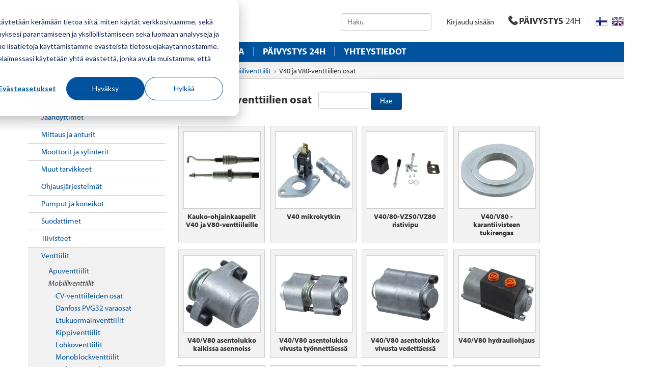

--- FILE ---
content_type: text/html; charset=UTF-8
request_url: https://www.hydromarket.fi/fi/v40-ja-v80-venttiilien-osat
body_size: 17195
content:
<!DOCTYPE html><html xmlns="http://www.w3.org/1999/xhtml">
<head>
    <meta charset="utf-8">
    <meta name="viewport" content="width=device-width, initial-scale=1.0">
    <script>
// This snippet sets a default consent state, instructing Google's technologies how to behave if no consent is present.

window.dataLayer = window.dataLayer || [];

function gtag() {
    dataLayer.push(arguments);
}

 

gtag('consent', 'default', {
    'analytics_storage': 'denied',
    'ad_storage': 'denied',
    'ad_user_data': 'denied',
    'ad_personalization': 'denied',
    'region': ["AT", "BE", "BG", "HR", "CY", "CZ", "DK", "EE", "FI", "FR",
        "DE", "GR", "HU", "IS", "IE", "IT", "LV", "LI", "LT", "LU",
        "MT", "NL", "NO", "PL", "PT", "RO", "SK", "SI", "ES", "SE",
        "UK", "CH"
    ]

});

// This snippet sends consent updates from the HubSpot cookie banner to Google's tags using Consent Mode v2

var _hsp = window._hsp = window._hsp || [];
_hsp.push(['addPrivacyConsentListener', function(consent) {
    var hasAnalyticsConsent = consent && (consent.allowed || (consent.categories && consent.categories.analytics));
    var hasAdsConsent = consent && (consent.allowed || (consent.categories && consent.categories.advertisement));
    gtag('consent', 'update', {
        'ad_storage': hasAdsConsent ? 'granted' : 'denied',
        'analytics_storage': hasAnalyticsConsent ? 'granted' : 'denied',
        'ad_user_data': hasAdsConsent ? 'granted' : 'denied',
        'ad_personalization': hasAdsConsent ? 'granted' : 'denied'
    });

}]);

</script>
<!-- Google Tag Manager -->
<script>(function(w,d,s,l,i){w[l]=w[l]||[];w[l].push({'gtm.start':
new Date().getTime(),event:'gtm.js'});var f=d.getElementsByTagName(s)[0],
j=d.createElement(s),dl=l!='dataLayer'?'&l='+l:'';j.async=true;j.src=
'https://www.googletagmanager.com/gtm.js?id='+i+dl;f.parentNode.insertBefore(j,f);
})(window,document,'script','dataLayer','GTM-MTQVZN3V');</script>
<!-- End Google Tag Manager -->

<link rel="stylesheet" href="https://maxcdn.bootstrapcdn.com/bootstrap/3.3.6/css/bootstrap.min.css" integrity="sha384-1q8mTJOASx8j1Au+a5WDVnPi2lkFfwwEAa8hDDdjZlpLegxhjVME1fgjWPGmkzs7" crossorigin="anonymous">
<link rel="stylesheet" href="/css/bootstrap.css">
<link rel="icon" type="image/png" href="/images/favicon/favicon-96x96.png" sizes="96x96" />
<link rel="icon" type="image/svg+xml" href="/images/favicon/favicon.svg" />
<link rel="shortcut icon" href="/images/favicon/favicon.ico" />
<link rel="apple-touch-icon" sizes="180x180" href="/images/favicon/apple-touch-icon.png" />
<link rel="manifest" href="/images/favicon/site.webmanifest" />
<link href="https://ajax.googleapis.com/ajax/libs/jqueryui/1.8.10/themes/smoothness/jquery-ui.css" media="screen" rel="stylesheet" type="text/css" >
<link href="/css/main.css?v=16" media="all" rel="stylesheet" type="text/css" ><meta http-equiv="Content-Type" content="text/html; charset=UTF-8" ><title>V40 ja V80-venttiilien osat - Hydromarket Oy</title>
<script type="text/javascript" src="https://ajax.googleapis.com/ajax/libs/jquery/1.11.2/jquery.min.js"></script>
<script type="text/javascript" src="https://ajax.googleapis.com/ajax/libs/jqueryui/1.9.2/jquery-ui.min.js"></script>
<script type="text/javascript" src="/Purple2/js/jq/utilities.js"></script>

<link type="text/css" rel="stylesheet" href="/js/jquery-autocomplete/jquery.autocomplete.css"/>
<script src="/js/jquery-autocomplete/jquery.autocomplete.js?v=3"></script>
<script type="text/javascript" src="//www.hydromarket.fi/js/jquery.main.js?v=7"></script>
<script src="https://maxcdn.bootstrapcdn.com/bootstrap/3.3.6/js/bootstrap.min.js" integrity="sha384-0mSbJDEHialfmuBBQP6A4Qrprq5OVfW37PRR3j5ELqxss1yVqOtnepnHVP9aJ7xS" crossorigin="anonymous" defer></script>
<!--<script src="https://use.typekit.net/jck3nkb.js"></script>
<script>try{Typekit.load({ async: true });}catch(e){}</script>-->
<link rel="stylesheet" href="https://use.typekit.net/jck3nkb.css">
<!--<script type="text/javascript" src="https://cts.sanoma.fi/service/js/routa-fi/salhydro/"></script>-->
<script type="text/javascript" src="https://www.google.com/recaptcha/api.js?hl=fi"></script>
<script src="https://kit.fontawesome.com/1b8cdfcebd.js" crossorigin="anonymous"></script>
<style type="text/css">
#fancybox-left-ico {
 left: 20px !important;
}
#fancybox-right-ico {
 right: 20px !important;
 left: auto !important;
}
.article-news-list .body-summary { display:none;}
.gallery .next,
.gallery .prev {
    display:none;
}
.top-back {
    display:none;
}
.list-image span.zoom {
    display:none;
}
img.wysiwyg {
max-width:100%;
}
#homeaddress-label,
#homeaddress-element {
    display:none;
}
.wysiwyg-table {
    width:100%;
    table-layout:fixed;
    vertical-align:top;
    border-spacing:0;
}
.wysiwyg-table td {
    padding:0;
    vertical-align:top;
}
#dp_swf_engine {
    display:none;
}

</style>
    <link media="print" rel="stylesheet" type="text/css" href="/css/print.css" />
</head>
<body class="purple claro v40-ja-v80-venttiilien-osat  fi ">
                 <!-- Google Tag Manager (noscript) -->
<noscript><iframe src=https://www.googletagmanager.com/ns.html?id=GTM-MTQVZN3V
height="0" width="0" style="display:none;visibility:hidden"></iframe></noscript>
<!-- End Google Tag Manager (noscript) --> 
    <div id="wrapper">
        <header id="header">
            <div class="container">
    <div class="row">
        <div class="col-xs-12">
            <div style="float:right;width:300px" class="no-print">
<div id="notifications" style="display:none">
    <div class="notification-bar-container">
        <div class="notification-bar-bkg"></div>
        <div class="notification-bar" style="display: block;">
            <div class="notification-bar-contents">
                <a class="close" href="javascript:void(0)" style="color:#fff;float:right;margin-top:20px;margin-right:20px;" onclick="$('#notifications').hide(600)">X</a>
                <div id="feedback-message-purple" class="message message-info"></div>
            </div>
        </div>
    </div>
</div>            </div>
            <div class="logo no-print">
                <a href="/fi">
                    <img src="/images/logo.png" alt="Logo">
                </a>
            </div>
            <div class="logo print">
                    <img src="/images/logo.png" alt="Logo">
            </div>
            <div class="holder">
                                <ul class="list">
                    <li> <a class="login" href="#">Kirjaudu sisään</a></li>
                </ul>
                                <div class="tel">
                     <a class="link-tel info-tel" href="/fi/service-24h"><i class="flaticon-technology"></i>PÄIVYSTYS <span class="normal">24H</span></a>
                </div>
                <ul class="list-lang">
                    <li><a class="lang-01" href="/fi/v40-ja-v80-venttiilien-osat"></a></li>
                    <li><a class="lang-02" href="/en/v40-ja-v80-venttiilien-osat"></a></li>
                </ul>
            </div>
            <form name="searchform_partial" action="/fi/tuotteet//webshop/sred" method="post" class="search no-print" style="overflow:visible">
<!--    <div class="input-group">-->
        <input id="search" placeholder="Haku" type="text" class="" name="search" >
<!--        <button class="btn btn-primary  flaticon-search" type="submit"></button>-->
<!--    </div>-->
</form>
<script type="text/javascript">
var options = {
    data: ["blue", "green", "pink", "red", "yellow"]
};
var options = {
    url: function(phrase) {
        return "/webshop/index/searchjson?search=" + phrase + "&format=json";
    },
    list: {

		maxNumberOfElements: 11,
   	onChooseEvent: function() {
            var value = $("#search").getSelectedItemData().url;
	    if (value) {
	    	window.location.href = value;
	    } else {
		$('form.search').submit();
	    }
        }
    },
/*
template: {
        type: "iconLeft",
        fields: {
            iconSrc: "thumbnail"
        }
    },
*/

	template: {
		type: "custom",
		method: function(value, item) {
			if (item.all) {
				//return "<a onclick='showall(this)' data-val='"+item.name+"' class='show-results btn btn-primary'>Näytä kaikki hakutulokset</a>";
				return "<div style='text-align:center'><input type='submit' class='btn btn-primary' value='Näytä kaikki hakutulokset' /></div>";
			} else {
			return "<table><tr><td><img style='max-height:30px;height:auto;width:30px;margin-right:10px' src='" + item.thumbnail + "' /></td><td><span style=''>" + value + '</span></td></tr></table>';
			}
		}
	},

    getValue: "name",
theme: "bootstrap"
};
//$("#search").easyAutocomplete(options);
$(function() {
	$("#search").autocomplete({
	  source:[ {
	    	url:"/webshop/index/searchjson?search=%QUERY%&format=json",
		type:'remote'
}],
	titleKey:'name',
	valueKey:'name',
	render:function( item,source,pid,query ){
		 var value = item[this.valueKey],
			      title = item[this.titleKey];
        if (item.all) {
                                //return "<a onclick='showall(this)' data-val='"+item.name+"' class='show-results btn btn-primary'>Näytä kaikki hakutulokset</a>";
                                return "<div style='text-align:center'><input type='submit' class='btn btn-primary' value='Näytä kaikki hakutulokset' /></div>";
                        } else {
			return '<div '+(value==query?'class="active"':'')+"><table><tr><td><img style='max-height:30px;height:auto;width:30px;margin-right:10px' src='" + item.thumbnail + "' /></td><td><span style=''>" + value + '</span></td></tr></table></div>';
}
		  return '<div '+(value==query?'class="active"':'')+
			    ' data-value="'+
			      encodeURIComponent(value)+'">'+
			        title+
				  '</div>';
	},
	filter:false,
	autoselect:false,
	showHint:false,
	dropdownWidth:300
	/*
	     source:[states],
	 */

		        }).on('selected.xdsoft',function(e,item){
//	console.log(item);
value = item.url;
    if (value) {
		e.preventDefault();
                window.location.href = value;
            } else {
                $('form.search').submit();
            }
});
});
function showall(el) {
$('#search').val($(el).data('val'));
$(el).closest('form').submit();
}
</script>
        </div>
        <div class="col-xs-12 nav-box">
            <div class="holder-box">
                <a class="link-home " href="/fi"><i class="flaticon-internet"></i></a>
                <div class="box">
                    <ul class="setting">
                                                <li> <a class="login" href="#"><i class="icon-login"></i></a></li>
                                                <li><a href="/fi/v40-ja-v80-venttiilien-osat" class="lang-01"></a></li>
                        <li><a href="/en/v40-ja-v80-venttiilien-osat" class="lang-02"></a></li>
                    </ul>
                </div>
            </div>
            <div id="nav">
                <ul id="nav-ul"  class="main-nav">
    <li class=" first-child">
        <a title="Etusivu" class="page-item first" href="/fi/etusivu">Etusivu</a>
    </li>
    <li class="active">
        <a title="Tuotteet" class="page-item" href="/fi/tuotteet">Tuotteet</a>
    </li>
    <li>
        <a title="Yritys" class="page-item" href="/fi/yritys-1">Yritys</a>
    </li>
    <li>
        <a title="Ajankohtaista" class="page-item" href="/fi/ajankohtaista-1">Ajankohtaista</a>
    </li>
    <li>
        <a title="Päivystys 24H" class="page-item" href="/fi/service-24h">Päivystys 24H</a>
    </li>
    <li>
        <a title="Yhteystiedot" class="page-item" href="/fi/yhteystiedot">Yhteystiedot</a>
    </li>
</ul>            </div>
        </div>
                <div class="col-xs-12 breadcrumbs-wrap">
            <div class="heading">
                <a href="javascript:history.go(-1)">Takaisin</a>
            </div>
            <ul class="breadcrumb">
    <li><a href="/fi/tuotteet"><span>Tuotteet</span></a></li>
    <li><a href="/fi/hydrauliikkakomponentit"><span>Hydrauliikkakomponentit</span></a></li>
    <li><a href="/fi/venttiilit"><span>Venttiilit</span></a></li>
    <li><a href="/fi/mobiiliventtiilit"><span>Mobiiliventtiilit</span></a></li>
         <li><span>V40 ja V80-venttiilien osat</span></li>
             </ul>        </div>
            </div>
</div>
        </header>
        <main id="main" role="main">
            <div class="container">
                <div class="row product-page">
                    <aside id='sidebar' class="col-sm-4 col-md-3">
                        <ul class="side-menu">
    <li class="active">
        <a title="Hydrauliikkakomponentit" class=" first" href="/fi/hydrauliikkakomponentit">Hydrauliikkakomponentit</a>
        <ul>
            <li>
                <a title="Jäähdyttimet" class=" first" href="/fi/jaahdyttimet">Jäähdyttimet</a>
                <ul>
                    <li>
                        <a title="Öljyn jäähdytys" class=" first" href="/fi/oljyn-jaahdytys">Öljyn jäähdytys</a>
                    </li>
                </ul>
            </li>
            <li>
                <a title="Mittaus ja anturit" href="/fi/mittaus-ja-anturit">Mittaus ja anturit</a>
                <ul>
                    <li>
                        <a title="Anturit ja kytkimet" class=" first" href="/fi/anturit-ja-kytkimet">Anturit ja kytkimet</a>
                    </li>
                    <li>
                        <a title="Hydrauliikan testauslaitteet" href="/fi/hydrauliikan-testauslaitteet">Hydrauliikan testauslaitteet</a>
                    </li>
                    <li>
                        <a title="Painemittarit ja -tarvikkeet" href="/fi/painemittarit-ja-tarvikkeet">Painemittarit ja -tarvikkeet</a>
                    </li>
                </ul>
            </li>
            <li>
                <a title="Moottorit ja sylinterit" href="/fi/moottorit-ja-sylinterit">Moottorit ja sylinterit</a>
                <ul>
                    <li>
                        <a title="Hydraulimoottorit" class=" first" href="/fi/hydraulimoottorit">Hydraulimoottorit</a>
                        <ul>
                            <li>
                                <a title="Geroottorimoottorit" class=" first" href="/fi/geroottorimoottorit">Geroottorimoottorit</a>
                            </li>
                            <li>
                                <a title="Hammaspyörämoottorit" href="/fi/hammaspyoramoottorit">Hammaspyörämoottorit</a>
                            </li>
                            <li>
                                <a title="Hydraulijarrut moottoriin" href="/fi/hydraulijarrut-moottoriin">Hydraulijarrut moottoriin</a>
                            </li>
                            <li>
                                <a title="Mäntämoottorit" href="/fi/mantamoottorit">Mäntämoottorit</a>
                            </li>
                            <li>
                                <a title="Tiivistesarjat" href="/fi/tiivistesarjat">Tiivistesarjat</a>
                            </li>
                        </ul>
                    </li>
                    <li>
                        <a title="Hydraulisylinterit ja -tarvikkeet" href="/fi/hydraulisylinterit-ja-tarvikkeet">Hydraulisylinterit ja -tarvikkeet</a>
                        <ul>
                            <li>
                                <a title="Hydraulisylinterit" class=" first" href="/fi/sylinterit">Hydraulisylinterit</a>
                            </li>
                            <li>
                                <a title="Nivellaakerit ja laakeripesät" href="/fi/nivellaakerit-ja-laakeripesat">Nivellaakerit ja laakeripesät</a>
                            </li>
                            <li>
                                <a title="Sylinterien tiivistesarjat" href="/fi/sylinterien-tiivistesarjat">Sylinterien tiivistesarjat</a>
                            </li>
                        </ul>
                    </li>
                    <li>
                        <a title="Teleskooppisylinterit" href="/fi/teleskooppisylinterit-1">Teleskooppisylinterit</a>
                    </li>
                    <li>
                        <a title="Virtauksenjakomoottorit" href="/fi/virtauksenjakomoottorit-1">Virtauksenjakomoottorit</a>
                    </li>
                </ul>
            </li>
            <li>
                <a title="Muut tarvikkeet" href="/fi/muut-tarvikkeet">Muut tarvikkeet</a>
                <ul>
                    <li>
                        <a title="Hydrauliikan letkukelat" class=" first" href="/fi/hydrauliikan-letkukelat">Hydrauliikan letkukelat</a>
                    </li>
                    <li>
                        <a title="Hydrauliikan tiivisteet" href="/fi/hydrauliikan-tiivisteet">Hydrauliikan tiivisteet</a>
                    </li>
                    <li>
                        <a title="Hydrauliset vinssit" href="/fi/hydrauliset-vinssit">Hydrauliset vinssit</a>
                    </li>
                    <li>
                        <a title="Paineakut" href="/fi/paineakut-2">Paineakut</a>
                        <ul>
                            <li>
                                <a title="Kalvopaineakut" class=" first" href="/fi/kalvopaineakut">Kalvopaineakut</a>
                            </li>
                            <li>
                                <a title="Paineakkujen kiinnikkeet ja tarvikkeet" href="/fi/paineakkujen-kiinnikkeet-ja-tarvikkeet">Paineakkujen kiinnikkeet ja tarvikkeet</a>
                            </li>
                            <li>
                                <a title="Rakkopaineakut" href="/fi/rakkopaineakut">Rakkopaineakut</a>
                            </li>
                        </ul>
                    </li>
                    <li>
                        <a title="Paineenkorottajat" href="/fi/paineenkorottajat">Paineenkorottajat</a>
                    </li>
                </ul>
            </li>
            <li>
                <a title="Ohjausjärjestelmät" href="/fi/ohjausjarjestelmat">Ohjausjärjestelmät</a>
                <ul>
                    <li>
                        <a title="Hydraulinen esiohjaus" class=" first" href="/fi/hydraulinen-esiohjaus">Hydraulinen esiohjaus</a>
                    </li>
                    <li>
                        <a title="Joystickit" href="/fi/joystickit-1">Joystickit</a>
                    </li>
                    <li>
                        <a title="Kaapeliohjaus" href="/fi/kaapeliohjaus">Kaapeliohjaus</a>
                    </li>
                    <li>
                        <a title="Magneettikelat" href="/fi/magneettikelat">Magneettikelat</a>
                    </li>
                    <li>
                        <a title="Paineilmajoystickit" href="/fi/paineilmajoystickit">Paineilmajoystickit</a>
                    </li>
                    <li>
                        <a title="Pistokkeet ja johdot" href="/fi/pistokkeet-ja-johdot">Pistokkeet ja johdot</a>
                    </li>
                    <li>
                        <a title="Proportionaalivahvistimet ja I/O" href="/fi/proportionaalivahvistimet-ja-i-o">Proportionaalivahvistimet ja I/O</a>
                    </li>
                    <li>
                        <a title="Radio-ohjaimet" href="/fi/radio-ohjaimet-1">Radio-ohjaimet</a>
                    </li>
                </ul>
            </li>
            <li>
                <a title="Pumput ja koneikot" href="/fi/pumput-ja-koneikot">Pumput ja koneikot</a>
                <ul>
                    <li>
                        <a title="Hydraulipumput" class=" first" href="/fi/hydraulipumput">Hydraulipumput</a>
                        <ul>
                            <li>
                                <a title="Alumiiniset kaksoispumput" class=" first" href="/fi/alumiiniset-kaksoispumput">Alumiiniset kaksoispumput</a>
                            </li>
                            <li>
                                <a title="Hammaspyöräpumput, alumiinirunko" href="/fi/hammaspyorapumput-alumiinirunko">Hammaspyöräpumput, alumiinirunko</a>
                            </li>
                            <li>
                                <a title="Hammaspyöräpumput, valurautarunko" href="/fi/hammaspyorapumput-valurautarunko">Hammaspyöräpumput, valurautarunko</a>
                            </li>
                            <li>
                                <a title="Imuliittimet ja liitäntälaipat" href="/fi/imuliittimet-ja-liitantalaipat">Imuliittimet ja liitäntälaipat</a>
                            </li>
                            <li>
                                <a title="Koneikoiden pumput" href="/fi/koneikoiden-pumput">Koneikoiden pumput</a>
                            </li>
                            <li>
                                <a title="Käsipumput" href="/fi/kasipumput">Käsipumput</a>
                            </li>
                            <li>
                                <a title="Mäntäpumput" href="/fi/mantapumput-1">Mäntäpumput</a>
                            </li>
                            <li>
                                <a title="Tiivistesarjat" href="/fi/tiivistesarjat-1">Tiivistesarjat</a>
                            </li>
                            <li>
                                <a title="Vapaakiertoventtiilit pumppuihin" href="/fi/vapaakiertoventtiilit-pumppuihin">Vapaakiertoventtiilit pumppuihin</a>
                            </li>
                            <li>
                                <a title="Vinohammaspyöräpumput" href="/fi/vinohammaspyorapumput-2">Vinohammaspyöräpumput</a>
                            </li>
                        </ul>
                    </li>
                    <li>
                        <a title="Mekaaninen voimansiirto" href="/fi/mekaaninen-voimansiirto-1">Mekaaninen voimansiirto</a>
                        <ul>
                            <li>
                                <a title="Akselit ja nivelet" class=" first" href="/fi/akselit-ja-nivelet-1">Akselit ja nivelet</a>
                            </li>
                            <li>
                                <a title="Irroituskytkimet" href="/fi/irroituskytkimet">Irroituskytkimet</a>
                            </li>
                            <li>
                                <a title="Kertojavaihteet" href="/fi/kertojavaihteet">Kertojavaihteet</a>
                            </li>
                            <li>
                                <a title="Sovitteet voiman ulosottoon" href="/fi/sovitteet-voiman-ulosottoon">Sovitteet voiman ulosottoon</a>
                            </li>
                            <li>
                                <a title="Tukilaakerit" href="/fi/tukilaakerit">Tukilaakerit</a>
                            </li>
                            <li>
                                <a title="Välikytkimet" href="/fi/valikytkimet">Välikytkimet</a>
                            </li>
                            <li>
                                <a title="Välilaipat" href="/fi/valilaipat">Välilaipat</a>
                            </li>
                        </ul>
                    </li>
                    <li>
                        <a title="Minikoneikot ja osat HYDRONIT" href="/fi/minikoneikot-ja-osat-hydronit">Minikoneikot ja osat HYDRONIT</a>
                        <ul>
                            <li>
                                <a title="Keskilohkot ja patruunat" class=" first" href="/fi/keskilohkot-ja-patruunat">Keskilohkot ja patruunat</a>
                            </li>
                            <li>
                                <a title="Korokepalat ja venttiilisovitteet" href="/fi/korokepalat-ja-venttiilisovitteet">Korokepalat ja venttiilisovitteet</a>
                            </li>
                            <li>
                                <a title="Sähkötarvikkeet" href="/fi/sahkotarvikkeet">Sähkötarvikkeet</a>
                            </li>
                            <li>
                                <a title="Valmiit koneikot" href="/fi/valmiit-koneikot">Valmiit koneikot</a>
                            </li>
                            <li>
                                <a title="Öljysäiliöt" href="/fi/oljysailiot">Öljysäiliöt</a>
                            </li>
                        </ul>
                    </li>
                    <li>
                        <a title="Minikoneikot ja osat OMFB" href="/fi/minikoneikot-ja-osat-omfb">Minikoneikot ja osat OMFB</a>
                    </li>
                    <li>
                        <a title="Mobiilikoneikot" href="/fi/mobiilikoneikot">Mobiilikoneikot</a>
                        <ul>
                            <li>
                                <a title="Suuntaventtiilit mobiilikoneikoihin" class=" first" href="/fi/suuntaventtiilit-mobiilikoneikoihin">Suuntaventtiilit mobiilikoneikoihin</a>
                            </li>
                            <li>
                                <a title="Valmiit koneikot" href="/fi/valmiit-koneikot-1">Valmiit koneikot</a>
                            </li>
                        </ul>
                    </li>
                    <li>
                        <a title="Orbitroliohjaimet" href="/fi/orbitroliohjaimet">Orbitroliohjaimet</a>
                    </li>
                    <li>
                        <a title="Ruuvipumput" href="/fi/ruuvipumput">Ruuvipumput</a>
                    </li>
                    <li>
                        <a title="Siipipumput" href="/fi/siipipumput">Siipipumput</a>
                    </li>
                    <li>
                        <a title="Sähkömoottorit" href="/fi/sahkomoottorit">Sähkömoottorit</a>
                        <ul>
                            <li>
                                <a title="AC-moottorit" class=" first" href="/fi/ac-moottorit">AC-moottorit</a>
                            </li>
                            <li>
                                <a title="DC-moottorit" href="/fi/dc-moottorit">DC-moottorit</a>
                            </li>
                        </ul>
                    </li>
                    <li>
                        <a title="Teollisuuskoneikot" href="/fi/teollisuuskoneikot">Teollisuuskoneikot</a>
                    </li>
                    <li>
                        <a title="Voimanulosotot PTO" href="/fi/voimanulosotot-pto">Voimanulosotot PTO</a>
                    </li>
                </ul>
            </li>
            <li>
                <a title="Suodattimet" href="/fi/suodattimet">Suodattimet</a>
                <ul>
                    <li>
                        <a title="Ilmansuodattimet" class=" first" href="/fi/ilmansuodattimet">Ilmansuodattimet</a>
                    </li>
                    <li>
                        <a title="Painesuodattimet" href="/fi/painesuodattimet">Painesuodattimet</a>
                    </li>
                    <li>
                        <a title="Paluusuodattimet" href="/fi/paluusuodattimet">Paluusuodattimet</a>
                        <ul>
                            <li>
                                <a title="Kanteen asennettavat paluusuodattimet" class=" first" href="/fi/kanteen-asennettavat-paluusuodattimet">Kanteen asennettavat paluusuodattimet</a>
                            </li>
                            <li>
                                <a title="Putkistoasenteiset paluusuodattimet" href="/fi/putkistoasenteiset-paluusuodattimet">Putkistoasenteiset paluusuodattimet</a>
                            </li>
                        </ul>
                    </li>
                    <li>
                        <a title="Suodatinelementit" href="/fi/suodatinpatruunat">Suodatinelementit</a>
                    </li>
                    <li>
                        <a title="Tukkeutumisindikaattorit" href="/fi/tukkeutumisindikaattorit">Tukkeutumisindikaattorit</a>
                    </li>
                </ul>
            </li>
            <li>
                <a title="Tiivisteet" href="/fi/tiivisteet-3">Tiivisteet</a>
                <ul>
                    <li>
                        <a title="Männäntiivisteet" class=" first" href="/fi/mannantiivisteet">Männäntiivisteet</a>
                    </li>
                    <li>
                        <a title="O-renkaat" href="/fi/o-renkaat-1">O-renkaat</a>
                    </li>
                    <li>
                        <a title="Ohjainrenkaat" href="/fi/ohjainrenkaat">Ohjainrenkaat</a>
                    </li>
                    <li>
                        <a title="Pyyhkijät" href="/fi/pyyhkijat">Pyyhkijät</a>
                    </li>
                    <li>
                        <a title="Tukirenkaat" href="/fi/tukirenkaat">Tukirenkaat</a>
                    </li>
                    <li>
                        <a title="Varrentiivisteet" href="/fi/varrentiivisteet">Varrentiivisteet</a>
                    </li>
                </ul>
            </li>
            <li class="active">
                <a title="Venttiilit" href="/fi/venttiilit">Venttiilit</a>
                <ul>
                    <li>
                        <a title="Apuventtiilit" class=" first" href="/fi/apuventtiilit">Apuventtiilit</a>
                        <ul>
                            <li>
                                <a title="Korkeapainehanat" class=" first" href="/fi/korkeapainehanat">Korkeapainehanat</a>
                            </li>
                            <li>
                                <a title="Lukkoventtiilit" href="/fi/lukkoventtiilit-1">Lukkoventtiilit</a>
                            </li>
                            <li>
                                <a title="Paineventtiilit" href="/fi/paineventtiilit-2">Paineventtiilit</a>
                            </li>
                            <li>
                                <a title="Suuntaventtiilit" href="/fi/suuntaventtiilit-2">Suuntaventtiilit</a>
                            </li>
                            <li>
                                <a title="Takaiskuventtiilit" href="/fi/takaiskuventtiilit">Takaiskuventtiilit</a>
                            </li>
                            <li>
                                <a title="Virtauksensäätöventtiilit" href="/fi/virtauksensaatoventtiilit-1">Virtauksensäätöventtiilit</a>
                            </li>
                        </ul>
                    </li>
                    <li class="active">
                        <a title="Mobiiliventtiilit" href="/fi/mobiiliventtiilit">Mobiiliventtiilit</a>
                        <ul>
                            <li>
                                <a title="CV-venttiileiden osat" class=" first" href="/fi/cv-venttiileiden-osat">CV-venttiileiden osat</a>
                            </li>
                            <li>
                                <a title="Danfoss PVG32 varaosat" href="/fi/danfoss-pvg32-varaosat">Danfoss PVG32 varaosat</a>
                            </li>
                            <li>
                                <a title="Etukuormainventtiilit" href="/fi/etukuormainventtiilit">Etukuormainventtiilit</a>
                            </li>
                            <li>
                                <a title="Kippiventtiilit" href="/fi/kippiventtiilit-1">Kippiventtiilit</a>
                            </li>
                            <li>
                                <a title="Lohkoventtiilit" href="/fi/lohkoventtiilit">Lohkoventtiilit</a>
                            </li>
                            <li>
                                <a title="Monoblockventtiilit" href="/fi/monoblockventtiilit">Monoblockventtiilit</a>
                            </li>
                            <li>
                                <a title="Parker venttiilien osat" href="/fi/parker-venttiilien-osat">Parker venttiilien osat</a>
                            </li>
                            <li>
                                <a title="RM-Venttiilien osat" href="/fi/rm-venttiilien-osat">RM-Venttiilien osat</a>
                            </li>
                            <li class="active">
                                <a title="V40 ja V80-venttiilien osat" href="/fi/v40-ja-v80-venttiilien-osat">V40 ja V80-venttiilien osat</a>
                            </li>
                            <li>
                                <a title="Valintaventtiilit" href="/fi/valintaventtiilit">Valintaventtiilit</a>
                            </li>
                        </ul>
                    </li>
                    <li>
                        <a title="Orbitroliohjaimet" href="/fi/orbitroliohjaimet-1">Orbitroliohjaimet</a>
                    </li>
                    <li>
                        <a title="Patruunaventtiilit" href="/fi/patruunaventtiilit-1">Patruunaventtiilit</a>
                        <ul>
                            <li>
                                <a title="Kuormanlaskupatruunat" class=" first" href="/fi/kuormanlaskupatruunat">Kuormanlaskupatruunat</a>
                            </li>
                            <li>
                                <a title="Magneettikelat" href="/fi/magneettikelat-2">Magneettikelat</a>
                            </li>
                            <li>
                                <a title="Paineenalennuspatruunat" href="/fi/paineenalennusventtiilipatruunat">Paineenalennuspatruunat</a>
                            </li>
                            <li>
                                <a title="Paineenrajoituspatruunat" href="/fi/paineenrajoitusventtiilipatruunat">Paineenrajoituspatruunat</a>
                            </li>
                            <li>
                                <a title="Proportionaaliventtiilit" href="/fi/proportionaaliventtiilit">Proportionaaliventtiilit</a>
                            </li>
                            <li>
                                <a title="Suuntaventtiilit" href="/fi/suuntaventtiilit">Suuntaventtiilit</a>
                            </li>
                            <li>
                                <a title="Venttiilirungot" href="/fi/venttiilirungot-1">Venttiilirungot</a>
                            </li>
                            <li>
                                <a title="Virtausventtiilit" href="/fi/virtausventtiilit">Virtausventtiilit</a>
                            </li>
                        </ul>
                    </li>
                    <li>
                        <a title="Väliasenteiset venttiilit Cetop" href="/fi/valiasenteiset-venttiilit-cetop">Väliasenteiset venttiilit Cetop</a>
                        <ul>
                            <li>
                                <a title="Magneettikelat" class=" first" href="/fi/magneettikelat-1">Magneettikelat</a>
                            </li>
                            <li>
                                <a title="Pohjalaatat" href="/fi/pohjalaatat">Pohjalaatat</a>
                            </li>
                            <li>
                                <a title="Proportionaaliventtiilit" href="/fi/proportionaaliventtiilit-1">Proportionaaliventtiilit</a>
                            </li>
                            <li>
                                <a title="Suuntaventtiilit" href="/fi/suuntaventtiilit-1">Suuntaventtiilit</a>
                            </li>
                            <li>
                                <a title="Varaosat cetop-venttiileihin" href="/fi/varaosat-cetop-venttiileihin">Varaosat cetop-venttiileihin</a>
                            </li>
                            <li>
                                <a title="Väliventtiilit" href="/fi/valiventtiilit">Väliventtiilit</a>
                            </li>
                        </ul>
                    </li>
                </ul>
            </li>
            <li>
                <a title="Öljysäiliöt ja tarvikkeet" href="/fi/oljysailiot-ja-tarvikkeet-1">Öljysäiliöt ja tarvikkeet</a>
                <ul>
                    <li>
                        <a title="Koneikkosäiliöt" class=" first" href="/fi/koneikkosailiot">Koneikkosäiliöt</a>
                    </li>
                    <li>
                        <a title="Mobiiliöljysäiliöt" href="/fi/mobiilioljysailiot">Mobiiliöljysäiliöt</a>
                    </li>
                    <li>
                        <a title="Säiliötarvikkeet" href="/fi/sailiotarvikkeet">Säiliötarvikkeet</a>
                    </li>
                </ul>
            </li>
        </ul>
    </li>
    <li>
        <a title="Hydrauliikkaletkut ja -liittimet" href="/fi/hydrauliikkaletkut-ja-liittimet">Hydrauliikkaletkut ja -liittimet</a>
        <ul>
            <li>
                <a title="Hydrauliikkaletkut" class=" first" href="/fi/hydrauliikkaletkut-1">Hydrauliikkaletkut</a>
                <ul>
                    <li>
                        <a title="Esiohjausletkut" class=" first" href="/fi/esiohjausletkut">Esiohjausletkut</a>
                    </li>
                    <li>
                        <a title="Imuletkut" href="/fi/imuletkut-2">Imuletkut</a>
                    </li>
                    <li>
                        <a title="Kaksois- ja kolmoisletkut" href="/fi/kaksois-ja-kolmoisletkut">Kaksois- ja kolmoisletkut</a>
                    </li>
                    <li>
                        <a title="Ristikudosletkut" href="/fi/ristikudosletkut">Ristikudosletkut</a>
                    </li>
                    <li>
                        <a title="Spiraaliletkut" href="/fi/spiraaliletkut">Spiraaliletkut</a>
                    </li>
                    <li>
                        <a title="Teflonletkut" href="/fi/teflonletkut-1">Teflonletkut</a>
                    </li>
                    <li>
                        <a title="Termoplastiset letkut" href="/fi/termoplastiset-letkut">Termoplastiset letkut</a>
                    </li>
                </ul>
            </li>
            <li>
                <a title="Letkuliittimet ja holkit" href="/fi/letkuliittimet-ja-holkit">Letkuliittimet ja holkit</a>
                <ul>
                    <li>
                        <a title="Banjoliittimet ja -pultit" class=" first" href="/fi/banjoliittimet-ja-pultit">Banjoliittimet ja -pultit</a>
                    </li>
                    <li>
                        <a title="BSP-letkuliittimet" href="/fi/bsp-letkuliittimet-1">BSP-letkuliittimet</a>
                    </li>
                    <li>
                        <a title="BSP-letkuliittimet tasotiivistyksellä HIAB" href="/fi/bsp-hiab-letkuliittimet-tasotiivistyksella">BSP-letkuliittimet tasotiivistyksellä HIAB</a>
                    </li>
                    <li>
                        <a title="BSPT-letkuliittimet kartiokierteellä" href="/fi/bspt-letkuliittimet-kartiokierteella-1">BSPT-letkuliittimet kartiokierteellä</a>
                    </li>
                    <li>
                        <a title="DIN-letkuliittimet" href="/fi/din-letkuliittimet">DIN-letkuliittimet</a>
                    </li>
                    <li>
                        <a title="H-Liittimet spiraaliletkuille" href="/fi/h-liittimet-spiraaliletkuille">H-Liittimet spiraaliletkuille</a>
                    </li>
                    <li>
                        <a title="Haponkestävät holkit" href="/fi/haponkestavat-holkit">Haponkestävät holkit</a>
                    </li>
                    <li>
                        <a title="Haponkestävät letkuliittimet" href="/fi/haponkestavat-letkuliittimet">Haponkestävät letkuliittimet</a>
                    </li>
                    <li>
                        <a title="Holkit" href="/fi/holkit-1">Holkit</a>
                    </li>
                    <li>
                        <a title="Holkit kierrettäville liittimille" href="/fi/holkit-kierrettaville-liittimille">Holkit kierrettäville liittimille</a>
                    </li>
                    <li>
                        <a title="Holkit MX-liittimille" href="/fi/holkit-mx-liittimille">Holkit MX-liittimille</a>
                    </li>
                    <li>
                        <a title="JIC-letkuliittimet" href="/fi/jic-letkuliittimet-1">JIC-letkuliittimet</a>
                    </li>
                    <li>
                        <a title="JIS-letkuliittimet Komatsu" href="/fi/jis-letkuliittimet-komatsu">JIS-letkuliittimet Komatsu</a>
                    </li>
                    <li>
                        <a title="JIS-letkuliittimet Mitsubishi" href="/fi/jis-letkuliittimet-mitsubishi">JIS-letkuliittimet Mitsubishi</a>
                    </li>
                    <li>
                        <a title="Kierrettävät letkuliittimet" href="/fi/kierrettavat-letkuliittimet">Kierrettävät letkuliittimet</a>
                    </li>
                    <li>
                        <a title="Liittimet sammutusjärjestelmiin" href="/fi/liittimet-sammutusjarjestelmiin">Liittimet sammutusjärjestelmiin</a>
                    </li>
                    <li>
                        <a title="MX-liittimet spiraaliletkuille" href="/fi/mx-liittimet-spiraaliletkuille">MX-liittimet spiraaliletkuille</a>
                    </li>
                    <li>
                        <a title="NPTF-letkuliittimet" href="/fi/nptf-letkuliittimet">NPTF-letkuliittimet</a>
                    </li>
                    <li>
                        <a title="ORFS-letkuliittimet" href="/fi/orfs-letkuliittimet-1">ORFS-letkuliittimet</a>
                    </li>
                    <li>
                        <a title="Push-Lok-letkuliittimet" href="/fi/push-lok-letkuliittimet">Push-Lok-letkuliittimet</a>
                    </li>
                    <li>
                        <a title="Pyörivät liittimet" href="/fi/pyorivat-liittimet-3">Pyörivät liittimet</a>
                    </li>
                    <li>
                        <a title="SAE-laippaliittimet" href="/fi/sae-laippaliittimet">SAE-laippaliittimet</a>
                    </li>
                    <li>
                        <a title="Staple-Lock liittimet" href="/fi/staple-lock-liittimet">Staple-Lock liittimet</a>
                    </li>
                    <li>
                        <a title="WEO Plug-In liittimet" href="/fi/weo-plug-in-liittimet">WEO Plug-In liittimet</a>
                    </li>
                </ul>
            </li>
            <li>
                <a title="Letkupuristimet ja laitteet" href="/fi/letkupuristimet-ja-laitteet">Letkupuristimet ja laitteet</a>
            </li>
            <li>
                <a title="Pikaliittimet" href="/fi/pikaliittimet-2">Pikaliittimet</a>
                <ul>
                    <li>
                        <a title="CEJN 525 Tema-yhteensopivat liittimet" class=" first" href="/fi/cejn-525-tema-yhteensopivat-liittimet">CEJN 525 Tema-yhteensopivat liittimet</a>
                    </li>
                    <li>
                        <a title="Flat Face-pikaliittimet" href="/fi/flat-face-pikaliittimet">Flat Face-pikaliittimet</a>
                    </li>
                    <li>
                        <a title="Haponkestävät pikaliittimet" href="/fi/haponkestavat-pikaliittimet">Haponkestävät pikaliittimet</a>
                    </li>
                    <li>
                        <a title="Kierrettävät pikaliittimet" href="/fi/kierrettavat-pikaliittimet">Kierrettävät pikaliittimet</a>
                    </li>
                    <li>
                        <a title="Korkeapainepikaliittimet" href="/fi/korkeapainepikaliittimet-1">Korkeapainepikaliittimet</a>
                    </li>
                    <li>
                        <a title="Muut pikaliittimet" href="/fi/muut-pikaliittimet">Muut pikaliittimet</a>
                    </li>
                    <li>
                        <a title="Nitto-pikaliittimet vaativaan käyttöön" href="/fi/nitto-pikaliittimet-vaativaan-kayttoon">Nitto-pikaliittimet vaativaan käyttöön</a>
                    </li>
                    <li>
                        <a title="Pikaliitinten suojat" href="/fi/pikaliitinten-suojat">Pikaliitinten suojat</a>
                    </li>
                    <li>
                        <a title="Pikaliitinten tiivisteet" href="/fi/pikaliitinten-tiivisteet">Pikaliitinten tiivisteet</a>
                    </li>
                    <li>
                        <a title="Ryhmäpikaliittimet" href="/fi/ryhmapikaliittimet-1">Ryhmäpikaliittimet</a>
                    </li>
                    <li>
                        <a title="Traktoripikaliittimet ISO 7241-A" href="/fi/traktoripikaliittimet-iso-7241-a">Traktoripikaliittimet ISO 7241-A</a>
                    </li>
                </ul>
            </li>
            <li>
                <a title="Putkistotarvikkeet" href="/fi/putkistotarvikkeet">Putkistotarvikkeet</a>
                <ul>
                    <li>
                        <a title="BSP-nipat" class=" first" href="/fi/bsp-nipat-1">BSP-nipat</a>
                    </li>
                    <li>
                        <a title="BSP-nipat HIAB tasotiivistys" href="/fi/bsp-nipat-hiab-tasotiivistys">BSP-nipat HIAB tasotiivistys</a>
                    </li>
                    <li>
                        <a title="Haponkestävät BSP-nipat" href="/fi/haponkestavat-bsp-nipat">Haponkestävät BSP-nipat</a>
                    </li>
                    <li>
                        <a title="Haponkestävät JIC-putkiliittimet" href="/fi/haponkestavat-jic-putkiliittimet">Haponkestävät JIC-putkiliittimet</a>
                    </li>
                    <li>
                        <a title="Haponkestävät NPT-nipat" href="/fi/haponkestavat-npt-nipat">Haponkestävät NPT-nipat</a>
                    </li>
                    <li>
                        <a title="Haponkestävät putkiliittimet DIN 2353" href="/fi/haponkestavat-putkiliittimet-din-2353">Haponkestävät putkiliittimet DIN 2353</a>
                    </li>
                    <li>
                        <a title="Hydrauliikkaputket" href="/fi/hydrauliikkaputket-2">Hydrauliikkaputket</a>
                    </li>
                    <li>
                        <a title="JIC-putkiliittimet" href="/fi/jic-putkiliittimet-1">JIC-putkiliittimet</a>
                    </li>
                    <li>
                        <a title="JIS-nipat Komatsu (30° mm)" href="/fi/jis-nipat-komatsu-30-mm">JIS-nipat Komatsu (30° mm)</a>
                    </li>
                    <li>
                        <a title="JIS-nipat Mitsubishi (60° R)" href="/fi/jis-nipat-mitsubishi-60-r">JIS-nipat Mitsubishi (60° R)</a>
                    </li>
                    <li>
                        <a title="NPTF-nipat" href="/fi/nptf-nipat">NPTF-nipat</a>
                    </li>
                    <li>
                        <a title="ORFS-putkiliittimet" href="/fi/orfs-putkiliittimet">ORFS-putkiliittimet</a>
                    </li>
                    <li>
                        <a title="Paineenmittausliittimet ja -letkut" href="/fi/paineenmittausliittimet-ja-letkut-1">Paineenmittausliittimet ja -letkut</a>
                    </li>
                    <li>
                        <a title="Poclain liittimet" href="/fi/poclain-liittimet">Poclain liittimet</a>
                    </li>
                    <li>
                        <a title="Putkiliittimet DIN 2353" href="/fi/putkiliittimet-din-2353">Putkiliittimet DIN 2353</a>
                    </li>
                    <li>
                        <a title="Pyörivät liittimet" href="/fi/pyorivat-liittimet-4">Pyörivät liittimet</a>
                    </li>
                    <li>
                        <a title="SAE-kiintolaipat" href="/fi/sae-kiintolaipat">SAE-kiintolaipat</a>
                    </li>
                </ul>
            </li>
            <li>
                <a title="Rasvausletkut ja -liittimet" href="/fi/rasvausletkut-ja-liittimet">Rasvausletkut ja -liittimet</a>
                <ul>
                    <li>
                        <a title="Keskusvoiteluletkut- ja liittimet" class=" first" href="/fi/keskusvoiteluletkut-ja-liittimet-1">Keskusvoiteluletkut- ja liittimet</a>
                    </li>
                    <li>
                        <a title="Rasvanipat" href="/fi/rasvanipat-2">Rasvanipat</a>
                    </li>
                    <li>
                        <a title="Rasvasuuttimet" href="/fi/rasvasuuttimet">Rasvasuuttimet</a>
                    </li>
                </ul>
            </li>
            <li>
                <a title="Tarvikkeet" href="/fi/tarvikkeet-1">Tarvikkeet</a>
                <ul>
                    <li>
                        <a title="Letkunsuojaspiraalit" class=" first" href="/fi/letkunsuojaspiraalit">Letkunsuojaspiraalit</a>
                    </li>
                    <li>
                        <a title="Letkunsuojasukat" href="/fi/letkunsuojasukat">Letkunsuojasukat</a>
                    </li>
                    <li>
                        <a title="Lämpösuojat" href="/fi/lamposuojat-1">Lämpösuojat</a>
                    </li>
                    <li>
                        <a title="Merkintä ja käsittely" href="/fi/merkinta-ja-kasittely">Merkintä ja käsittely</a>
                    </li>
                    <li>
                        <a title="Putkenkiinnittimet" href="/fi/putkenkiinnittimet-1">Putkenkiinnittimet</a>
                    </li>
                    <li>
                        <a title="Putkentaivuttimet" href="/fi/putkentaivuttimet">Putkentaivuttimet</a>
                    </li>
                    <li>
                        <a title="Sähköinen voimansiirto" href="/fi/sahkoinen-voimansiirto">Sähköinen voimansiirto</a>
                        <ul>
                            <li>
                                <a title="Sähköinen voimansiirto" class=" first" href="/fi/sahkoinen-voimansiirto-1">Sähköinen voimansiirto</a>
                            </li>
                            <li>
                                <a title="Sähköinen voimansiirto" href="/fi/sahkoinen-voimansiirto-5">Sähköinen voimansiirto</a>
                            </li>
                        </ul>
                    </li>
                    <li>
                        <a title="Tiivisteet" href="/fi/tiivisteet-2">Tiivisteet</a>
                    </li>
                    <li>
                        <a title="Turvalukitus" href="/fi/turvalukitus">Turvalukitus</a>
                    </li>
                </ul>
            </li>
        </ul>
    </li>
    <li>
        <a title="Korjaamotarvikkeet ja -työkalut" href="/fi/korjaamotarvikkeet-ja-tyokalut">Korjaamotarvikkeet ja -työkalut</a>
        <ul>
            <li>
                <a title="Hydrauliset työkalut" class=" first" href="/fi/hydrauliset-tyokalut">Hydrauliset työkalut</a>
                <ul>
                    <li>
                        <a title="Asennus- ja irroitustyökalut SKF" class=" first" href="/fi/asennus-ja-irroitustyokalut-skf">Asennus- ja irroitustyökalut SKF</a>
                    </li>
                    <li>
                        <a title="Pulttaustyökalut ENERPAC" href="/fi/pulttaustyokalut-enerpac">Pulttaustyökalut ENERPAC</a>
                    </li>
                    <li>
                        <a title="Pumput ENERPAC" href="/fi/pumput-enerpac">Pumput ENERPAC</a>
                    </li>
                    <li>
                        <a title="Pumput LARZEP" href="/fi/pumput-larzep">Pumput LARZEP</a>
                    </li>
                    <li>
                        <a title="Sylinterit ENERPAC" href="/fi/sylinterit-enerpac">Sylinterit ENERPAC</a>
                    </li>
                    <li>
                        <a title="Sylinterit LARZEP" href="/fi/sylinterit-larzep">Sylinterit LARZEP</a>
                    </li>
                    <li>
                        <a title="Tarvikkeet ENERPAC" href="/fi/tarvikkeet-enerpac">Tarvikkeet ENERPAC</a>
                    </li>
                    <li>
                        <a title="Tarvikkeet LARZEP" href="/fi/tarvikkeet-larzep">Tarvikkeet LARZEP</a>
                    </li>
                    <li>
                        <a title="Varaosat ENERPAC" href="/fi/varaosat-enerpac-1">Varaosat ENERPAC</a>
                    </li>
                </ul>
            </li>
            <li>
                <a title="Keskusvoitelu" href="/fi/keskusvoitelu">Keskusvoitelu</a>
            </li>
            <li>
                <a title="Korjaamolaitteet ja -tarvikkeet" href="/fi/korjaamolaitteet-ja-tarvikkeet">Korjaamolaitteet ja -tarvikkeet</a>
                <ul>
                    <li>
                        <a title="Glykolipistoolit ja -tarvikkeet" class=" first" href="/fi/glykolipistoolit-ja-tarvikkeet">Glykolipistoolit ja -tarvikkeet</a>
                    </li>
                    <li>
                        <a title="Imuvaihtajat" href="/fi/imuvaihtajat-1">Imuvaihtajat</a>
                    </li>
                    <li>
                        <a title="Jäteöljyvaunut" href="/fi/jateoljyvaunut">Jäteöljyvaunut</a>
                    </li>
                    <li>
                        <a title="Kaapelikelat" href="/fi/kaapelikelat">Kaapelikelat</a>
                    </li>
                    <li>
                        <a title="Kevenninkelat" href="/fi/kevenninkelat">Kevenninkelat</a>
                    </li>
                    <li>
                        <a title="Käsien puhdistus" href="/fi/kasien-puhdistus">Käsien puhdistus</a>
                    </li>
                    <li>
                        <a title="Käsityökalut" href="/fi/kasityokalut">Käsityökalut</a>
                    </li>
                    <li>
                        <a title="Nippusiteet ja merkintätarvikkeet" href="/fi/nippusiteet-ja-merkintatarvikkeet">Nippusiteet ja merkintätarvikkeet</a>
                    </li>
                    <li>
                        <a title="Pesu- ja sumutinkärryt" href="/fi/pesu-ja-sumutinkarryt-1">Pesu- ja sumutinkärryt</a>
                    </li>
                    <li>
                        <a title="Rasvanipat" href="/fi/rasvanipat-1">Rasvanipat</a>
                    </li>
                    <li>
                        <a title="Rasvapuristimet" href="/fi/rasvapuristimet">Rasvapuristimet</a>
                    </li>
                    <li>
                        <a title="Rasvasuuttimet ja -letkut" href="/fi/rasvasuuttimet-ja-letkut">Rasvasuuttimet ja -letkut</a>
                    </li>
                    <li>
                        <a title="Rasvauspistoolit ja -nivelet" href="/fi/rasvauspistoolit-ja-nivelet-1">Rasvauspistoolit ja -nivelet</a>
                    </li>
                    <li>
                        <a title="Rasvaussarjat" href="/fi/rasvaussarjat">Rasvaussarjat</a>
                    </li>
                    <li>
                        <a title="Saatto- ja astiakannet" href="/fi/saatto-ja-astiakannet">Saatto- ja astiakannet</a>
                    </li>
                    <li>
                        <a title="SCANGRIP Valaisimet" href="/fi/scangrip-valaisimet">SCANGRIP Valaisimet</a>
                    </li>
                    <li>
                        <a title="Suodatinyksiköt" href="/fi/suodatinyksikot">Suodatinyksiköt</a>
                    </li>
                    <li>
                        <a title="Tynnyrivaunut ja astiakärryt" href="/fi/tynnyrivaunut-ja-astiakarryt">Tynnyrivaunut ja astiakärryt</a>
                    </li>
                    <li>
                        <a title="Ympäristötuotteet" href="/fi/ymparistotuotteet">Ympäristötuotteet</a>
                    </li>
                    <li>
                        <a title="Öljyntäyttölaitteet" href="/fi/oljyntayttolaitteet">Öljyntäyttölaitteet</a>
                    </li>
                    <li>
                        <a title="Öljypistoolit ja -tarvikkeet" href="/fi/oljypistoolit-ja-tarvikkeet">Öljypistoolit ja -tarvikkeet</a>
                    </li>
                </ul>
            </li>
            <li>
                <a title="Letkukelat" href="/fi/letkukelat-1">Letkukelat</a>
                <ul>
                    <li>
                        <a title="Avoimet letkukelarungot - käsikäyttöiset" class=" first" href="/fi/avoimet-letkukelarungot-kasikayttoiset">Avoimet letkukelarungot - käsikäyttöiset</a>
                    </li>
                    <li>
                        <a title="Avoimet letkukelarungot - moottoroidut" href="/fi/avoimet-letkukelarungot-moottoroidut">Avoimet letkukelarungot - moottoroidut</a>
                    </li>
                    <li>
                        <a title="Avoimet letkukelarungot, maalattu" href="/fi/avoimet-letkukelarungot-maalattu">Avoimet letkukelarungot, maalattu</a>
                    </li>
                    <li>
                        <a title="Avoimet letkukelarungot, muovi" href="/fi/avoimet-letkukelarungot-muovi">Avoimet letkukelarungot, muovi</a>
                    </li>
                    <li>
                        <a title="Avoimet letkukelarungot, RST" href="/fi/avoimet-letkukelarungot-rst">Avoimet letkukelarungot, RST</a>
                    </li>
                    <li>
                        <a title="Letkukelojen tarvikkeet" href="/fi/letkukelojen-tarvikkeet">Letkukelojen tarvikkeet</a>
                    </li>
                    <li>
                        <a title="Letkukärryt" href="/fi/letkukarryt">Letkukärryt</a>
                    </li>
                    <li>
                        <a title="Umpinaiset letkukelarungot" href="/fi/umpinaiset-letkukelarungot">Umpinaiset letkukelarungot</a>
                    </li>
                    <li>
                        <a title="Valmiiksi letkutetut letkukelat" href="/fi/valmiiksi-letkutetut-letkukelat">Valmiiksi letkutetut letkukelat</a>
                    </li>
                </ul>
            </li>
            <li>
                <a title="Pesutarvikkeet ja -letkut" href="/fi/pesutarvikkeet-ja-letkut">Pesutarvikkeet ja -letkut</a>
                <ul>
                    <li>
                        <a title="Elintarviketeollisuuden pesutarvikkeet" class=" first" href="/fi/elintarviketeollisuuden-pesutarvikkeet">Elintarviketeollisuuden pesutarvikkeet</a>
                    </li>
                    <li>
                        <a title="Imuritarvikkeet" href="/fi/imuritarvikkeet">Imuritarvikkeet</a>
                    </li>
                    <li>
                        <a title="Kierrettävät pikaliittimet" href="/fi/kierrettavat-pikaliittimet-1">Kierrettävät pikaliittimet</a>
                        <ul>
                            <li>
                                <a title="G1/2 - 14mm tappi" class=" first" href="/fi/g1-2-14mm-tappi">G1/2 - 14mm tappi</a>
                            </li>
                            <li>
                                <a title="M21x1,5 - 14mm tappi" href="/fi/m21x1-5-14mm-tappi">M21x1,5 - 14mm tappi</a>
                            </li>
                            <li>
                                <a title="M22x1,5 - 14mm tappi" href="/fi/m22x1-5-14mm-tappi">M22x1,5 - 14mm tappi</a>
                            </li>
                            <li>
                                <a title="M22x1,5 - 15mm tappi" href="/fi/m22x1-5-15mm-tappi">M22x1,5 - 15mm tappi</a>
                            </li>
                        </ul>
                    </li>
                    <li>
                        <a title="Korkeapainepesuletkut" href="/fi/korkeapainepesuletkut">Korkeapainepesuletkut</a>
                    </li>
                    <li>
                        <a title="Letkuadapterit" href="/fi/letkuadapterit">Letkuadapterit</a>
                    </li>
                    <li>
                        <a title="Matalapainepesutarvikkeet" href="/fi/matalapainepesutarvikkeet">Matalapainepesutarvikkeet</a>
                    </li>
                    <li>
                        <a title="Painepesurin kahvat" href="/fi/painepesurin-kahvat">Painepesurin kahvat</a>
                    </li>
                    <li>
                        <a title="Painepesurin pikaliittimet" href="/fi/painepesurin-pikaliittimet">Painepesurin pikaliittimet</a>
                    </li>
                    <li>
                        <a title="Painepesurin varret ja osat" href="/fi/painepesurin-varret-ja-osat">Painepesurin varret ja osat</a>
                    </li>
                    <li>
                        <a title="Painepesurit" href="/fi/painepesurit-1">Painepesurit</a>
                    </li>
                    <li>
                        <a title="Pesu- ja sumutinkannut" href="/fi/pesu-ja-sumutinkannut">Pesu- ja sumutinkannut</a>
                    </li>
                    <li>
                        <a title="Pesuaineen sekoituspumput" href="/fi/pesuaineen-sekoituspumput-1">Pesuaineen sekoituspumput</a>
                    </li>
                    <li>
                        <a title="Pesuletkut" href="/fi/pesuletkut-2">Pesuletkut</a>
                    </li>
                    <li>
                        <a title="Puristettavat painepesuriliittimet" href="/fi/puristettavat-painepesuriliittimet">Puristettavat painepesuriliittimet</a>
                    </li>
                    <li>
                        <a title="Pyörivät liittimet" href="/fi/pyorivat-liittimet-2">Pyörivät liittimet</a>
                    </li>
                    <li>
                        <a title="Suuttimet" href="/fi/suuttimet-1">Suuttimet</a>
                        <ul>
                            <li>
                                <a title="Liuotinsuuttimet" class=" first" href="/fi/liuotinsuuttimet">Liuotinsuuttimet</a>
                            </li>
                            <li>
                                <a title="Matalapainesuuttimet" href="/fi/matalapainesuuttimet">Matalapainesuuttimet</a>
                            </li>
                            <li>
                                <a title="Painepesurin suuttimet" href="/fi/painepesurin-suuttimet">Painepesurin suuttimet</a>
                            </li>
                            <li>
                                <a title="Painepesurin turbosuuttimet" href="/fi/painepesurin-turbosuuttimet">Painepesurin turbosuuttimet</a>
                            </li>
                            <li>
                                <a title="Viemärisuuttimet" href="/fi/viemarisuuttimet">Viemärisuuttimet</a>
                            </li>
                        </ul>
                    </li>
                    <li>
                        <a title="Varaosat ja tarvikkeet" href="/fi/varaosat-ja-tarvikkeet">Varaosat ja tarvikkeet</a>
                    </li>
                    <li>
                        <a title="Vesisuodattimet" href="/fi/vesisuodattimet">Vesisuodattimet</a>
                    </li>
                    <li>
                        <a title="Ylivirtausventtiilit" href="/fi/ylivirtausventtiilit">Ylivirtausventtiilit</a>
                    </li>
                </ul>
            </li>
            <li>
                <a title="Polttoainetarvikkeet" href="/fi/polttoainetarvikkeet">Polttoainetarvikkeet</a>
                <ul>
                    <li>
                        <a title="Cemo-polttoainetankit" class=" first" href="/fi/cemo-polttoainetankit">Cemo-polttoainetankit</a>
                        <ul>
                            <li>
                                <a title="Cemo varaosat" class=" first" href="/fi/cemo-varaosat">Cemo varaosat</a>
                            </li>
                        </ul>
                    </li>
                    <li>
                        <a title="Kaatokannut ja suppilot" href="/fi/kaatokannut-ja-suppilot">Kaatokannut ja suppilot</a>
                    </li>
                    <li>
                        <a title="Maadoituskelat" href="/fi/maadoituskelat">Maadoituskelat</a>
                    </li>
                    <li>
                        <a title="Määrämittarit" href="/fi/maaramittarit-1">Määrämittarit</a>
                    </li>
                    <li>
                        <a title="Polttoainepistoolit ja -tarvikkeet" href="/fi/polttoainepistoolit-ja-tarvikkeet">Polttoainepistoolit ja -tarvikkeet</a>
                    </li>
                    <li>
                        <a title="Polttoainesuodattimet" href="/fi/polttoainesuodattimet">Polttoainesuodattimet</a>
                    </li>
                    <li>
                        <a title="Ureapistoolit ja -tarvikkeet" href="/fi/ureapistoolit-ja-tarvikkeet">Ureapistoolit ja -tarvikkeet</a>
                    </li>
                    <li>
                        <a title="Valuma-altaat" href="/fi/valuma-altaat">Valuma-altaat</a>
                    </li>
                </ul>
            </li>
            <li>
                <a title="Pumput" href="/fi/pumput">Pumput</a>
                <ul>
                    <li>
                        <a title="Imuputket ja sovitteet" class=" first" href="/fi/imuputket-ja-sovitteet">Imuputket ja sovitteet</a>
                    </li>
                    <li>
                        <a title="Kalvopumput" href="/fi/kalvopumput-1">Kalvopumput</a>
                    </li>
                    <li>
                        <a title="Kemikaalipumput" href="/fi/kemikaalipumput">Kemikaalipumput</a>
                    </li>
                    <li>
                        <a title="Kiinnikkeet ja tarvikkeet" href="/fi/kiinnikkeet-ja-tarvikkeet">Kiinnikkeet ja tarvikkeet</a>
                    </li>
                    <li>
                        <a title="Polttoainepumput" href="/fi/polttoainepumput-1">Polttoainepumput</a>
                        <ul>
                            <li>
                                <a title="Polttoainepumput - käsikäyttöiset" class=" first" href="/fi/polttoainepumput-kasikayttoiset">Polttoainepumput - käsikäyttöiset</a>
                            </li>
                            <li>
                                <a title="Polttoainepumput - sähkökäyttöiset" href="/fi/polttoainepumput-sahkokayttoiset">Polttoainepumput - sähkökäyttöiset</a>
                            </li>
                        </ul>
                    </li>
                    <li>
                        <a title="Pumppujen varaosat" href="/fi/pumppujen-varaosat">Pumppujen varaosat</a>
                    </li>
                    <li>
                        <a title="Rasvapumput" href="/fi/rasvapumput-1">Rasvapumput</a>
                        <ul>
                            <li>
                                <a title="Rasvapumput - käsikäyttöiset" class=" first" href="/fi/rasvapumput-kasikayttoiset-1">Rasvapumput - käsikäyttöiset</a>
                            </li>
                            <li>
                                <a title="Rasvapumput - paineilmatoimiset" href="/fi/rasvapumput-paineilmatoimiset-1">Rasvapumput - paineilmatoimiset</a>
                            </li>
                        </ul>
                    </li>
                    <li>
                        <a title="Ureapumput" href="/fi/ureapumput-1">Ureapumput</a>
                        <ul>
                            <li>
                                <a title="Ureapumput - käsikäyttöiset" class=" first" href="/fi/ureapumput-kasikayttoiset">Ureapumput - käsikäyttöiset</a>
                            </li>
                            <li>
                                <a title="Ureapumput - sähkötoimiset" href="/fi/ureapumput-sahkotoimiset">Ureapumput - sähkötoimiset</a>
                            </li>
                        </ul>
                    </li>
                    <li>
                        <a title="Vesipumput" href="/fi/vesipumput">Vesipumput</a>
                        <ul>
                            <li>
                                <a title="Vesipumput - käsikäyttöiset" class=" first" href="/fi/vesipumput-kasikayttoiset">Vesipumput - käsikäyttöiset</a>
                            </li>
                            <li>
                                <a title="Vesipumput - polttomoottoritoimiset" href="/fi/vesipumput-polttomoottoritoimiset">Vesipumput - polttomoottoritoimiset</a>
                            </li>
                            <li>
                                <a title="Vesipumput - sähkötoimiset" href="/fi/vesipumput-sahkotoimiset">Vesipumput - sähkötoimiset</a>
                            </li>
                        </ul>
                    </li>
                    <li>
                        <a title="Öljypumput" href="/fi/oljypumput-1">Öljypumput</a>
                        <ul>
                            <li>
                                <a title="Öljypumput - käsikäyttöiset" class=" first" href="/fi/oljypumput-kasikayttoiset-1">Öljypumput - käsikäyttöiset</a>
                            </li>
                            <li>
                                <a title="Öljypumput - paineilmatoimiset" href="/fi/oljypumput-paineilmatoimiset-1">Öljypumput - paineilmatoimiset</a>
                            </li>
                            <li>
                                <a title="Öljypumput - sähkötoimiset" href="/fi/oljypumput-sahkotoimiset">Öljypumput - sähkötoimiset</a>
                            </li>
                        </ul>
                    </li>
                </ul>
            </li>
        </ul>
    </li>
    <li>
        <a title="Pneumatiikka" href="/fi/pneumatiikka-1">Pneumatiikka</a>
        <ul>
            <li>
                <a title="Alipainetekniikka" class=" first" href="/fi/alipainetekniikka">Alipainetekniikka</a>
            </li>
            <li>
                <a title="Huoltolaitteet" href="/fi/huoltolaitteet">Huoltolaitteet</a>
            </li>
            <li>
                <a title="Kompressorit" href="/fi/kompressorit">Kompressorit</a>
                <ul>
                    <li>
                        <a title="Ajoneuvokompressorit" class=" first" href="/fi/ajoneuvokompressorit">Ajoneuvokompressorit</a>
                    </li>
                    <li>
                        <a title="Mäntäkompressorit" href="/fi/mantakompressorit">Mäntäkompressorit</a>
                    </li>
                    <li>
                        <a title="Painekytkimet" href="/fi/painekytkimet">Painekytkimet</a>
                    </li>
                    <li>
                        <a title="Ruuvikompressorit" href="/fi/ruuvikompressorit">Ruuvikompressorit</a>
                    </li>
                    <li>
                        <a title="Varaosat" href="/fi/varaosat">Varaosat</a>
                    </li>
                </ul>
            </li>
            <li>
                <a title="Liittimet ja putket" href="/fi/liittimet-ja-putket">Liittimet ja putket</a>
                <ul>
                    <li>
                        <a title="Asennustarvikkeet paineilmalle" class=" first" href="/fi/asennustarvikkeet-paineilmalle">Asennustarvikkeet paineilmalle</a>
                    </li>
                    <li>
                        <a title="Helmiliittimet paineilmalle" href="/fi/helmiliittimet-paineilmalle-1">Helmiliittimet paineilmalle</a>
                    </li>
                    <li>
                        <a title="Huohottimet ja äänenvaimentimet" href="/fi/huohottimet-ja-aanenvaimentimet">Huohottimet ja äänenvaimentimet</a>
                    </li>
                    <li>
                        <a title="Paineilmajarruliittimet" href="/fi/paineilmajarruliittimet-1">Paineilmajarruliittimet</a>
                    </li>
                    <li>
                        <a title="Paineilmapikaliittimet" href="/fi/paineilmapikaliittimet">Paineilmapikaliittimet</a>
                        <ul>
                            <li>
                                <a title="Paineilmapikaliittimet - CEJN" class=" first" href="/fi/paineilmapikaliittimet-cejn">Paineilmapikaliittimet - CEJN</a>
                            </li>
                            <li>
                                <a title="Paineilmapikaliittimet - muut" href="/fi/paineilmapikaliittimet-muut">Paineilmapikaliittimet - muut</a>
                            </li>
                            <li>
                                <a title="Parker Rectus 21" href="/fi/parker-rectus-21">Parker Rectus 21</a>
                            </li>
                            <li>
                                <a title="Parker Tema 1100" href="/fi/parker-tema-1100">Parker Tema 1100</a>
                            </li>
                            <li>
                                <a title="Parker Tema 1300 / Rectus 31" href="/fi/parker-tema-1300-rectus-31">Parker Tema 1300 / Rectus 31</a>
                            </li>
                            <li>
                                <a title="Parker Tema 1400 / Rectus 23" href="/fi/parker-tema-1400-rectus-23">Parker Tema 1400 / Rectus 23</a>
                            </li>
                            <li>
                                <a title="Parker Tema 1600 / Rectus 25" href="/fi/parker-tema-1600-rectus-25">Parker Tema 1600 / Rectus 25</a>
                            </li>
                            <li>
                                <a title="Parker Tema 1650 / Rectus 33" href="/fi/parker-tema-1650-rectus-33">Parker Tema 1650 / Rectus 33</a>
                            </li>
                            <li>
                                <a title="Parker Tema 1700 / Rectus 27" href="/fi/parker-tema-1700-rectus-27">Parker Tema 1700 / Rectus 27</a>
                            </li>
                            <li>
                                <a title="Parker Tema 1750 / Rectus 34" href="/fi/parker-tema-1750-rectus-34">Parker Tema 1750 / Rectus 34</a>
                            </li>
                            <li>
                                <a title="Parker Tema 1800 / Rectus 32" href="/fi/parker-tema-1800-rectus-32">Parker Tema 1800 / Rectus 32</a>
                            </li>
                            <li>
                                <a title="STEINCO liittimet" href="/fi/steinco-liittimet">STEINCO liittimet</a>
                            </li>
                        </ul>
                    </li>
                    <li>
                        <a title="Paineilmaputket" href="/fi/paineilmaputket-1">Paineilmaputket</a>
                    </li>
                    <li>
                        <a title="Paineilmaputkistot AIGNEP" href="/fi/paineilmaputkistot-aignep">Paineilmaputkistot AIGNEP</a>
                    </li>
                    <li>
                        <a title="Paineilmaspiraalit" href="/fi/paineilmaspiraalit">Paineilmaspiraalit</a>
                    </li>
                    <li>
                        <a title="Painemittarit" href="/fi/painemittarit">Painemittarit</a>
                    </li>
                    <li>
                        <a title="Pistoliittimet" href="/fi/pistoliittimet-1">Pistoliittimet</a>
                    </li>
                    <li>
                        <a title="Puristusliittimet paineilmalle" href="/fi/puristusliittimet-paineilmalle-1">Puristusliittimet paineilmalle</a>
                    </li>
                </ul>
            </li>
            <li>
                <a title="Paineilman suodatus ja kuivaus" href="/fi/paineilman-suodatus-ja-kuivaus">Paineilman suodatus ja kuivaus</a>
                <ul>
                    <li>
                        <a title="Lauhteenpoistoventtiilit" class=" first" href="/fi/lauhteenpoistoventtiilit">Lauhteenpoistoventtiilit</a>
                    </li>
                </ul>
            </li>
            <li>
                <a title="Paineilmasylinterit" href="/fi/paineilmasylinterit">Paineilmasylinterit</a>
                <ul>
                    <li>
                        <a title="Sylinterien kiinnikkeet ja tarvikkeet" class=" first" href="/fi/sylinterien-kiinnikkeet-ja-tarvikkeet">Sylinterien kiinnikkeet ja tarvikkeet</a>
                    </li>
                </ul>
            </li>
            <li>
                <a title="Paineilmatoimiset tarttujat" href="/fi/paineilmatoimiset-tarttujat">Paineilmatoimiset tarttujat</a>
            </li>
            <li>
                <a title="Puhalluspistoolit" href="/fi/puhalluspistoolit">Puhalluspistoolit</a>
            </li>
            <li>
                <a title="Rengaspainemittarit ja -tarvikkeet" href="/fi/rengaspainemittarit-ja-tarvikkeet">Rengaspainemittarit ja -tarvikkeet</a>
            </li>
            <li>
                <a title="Venttiilit" href="/fi/venttiilit-1">Venttiilit</a>
                <ul>
                    <li>
                        <a title="Jalkaohjatut venttiilit" class=" first" href="/fi/jalkaohjatut-venttiilit">Jalkaohjatut venttiilit</a>
                    </li>
                    <li>
                        <a title="Käsiohjatut venttiilit" href="/fi/kasiohjatut-venttiilit">Käsiohjatut venttiilit</a>
                    </li>
                    <li>
                        <a title="Mekaanisesti ohjatut venttiilit" href="/fi/mekaanisesti-ohjatut-venttiilit">Mekaanisesti ohjatut venttiilit</a>
                    </li>
                    <li>
                        <a title="Paineilmaohjatut venttilit" href="/fi/paineilmaohjatut-venttilit">Paineilmaohjatut venttilit</a>
                    </li>
                    <li>
                        <a title="Pakkasventtiilit" href="/fi/pakkasventtiilit">Pakkasventtiilit</a>
                    </li>
                    <li>
                        <a title="Sähköohjatut venttiilit" href="/fi/sahkoohjatut-venttiilit">Sähköohjatut venttiilit</a>
                    </li>
                    <li>
                        <a title="Toiminnalliset venttiilit" href="/fi/toiminnalliset-venttiilit">Toiminnalliset venttiilit</a>
                    </li>
                    <li>
                        <a title="Venttiilien tarvikkeet" href="/fi/venttiilien-tarvikkeet">Venttiilien tarvikkeet</a>
                    </li>
                </ul>
            </li>
        </ul>
    </li>
    <li>
        <a title="Sähköinen voimansiirto" href="/fi/sahkoinen-voimansiirto-7">Sähköinen voimansiirto</a>
        <ul>
            <li>
                <a title="Karamoottorit" class=" first" href="/fi/karamoottorit">Karamoottorit</a>
            </li>
            <li>
                <a title="Moottorinohjaimet ja tarvikkeet" href="/fi/moottorinohjaimet-ja-tarvikkeet">Moottorinohjaimet ja tarvikkeet</a>
            </li>
            <li>
                <a title="Sähkömoottorit" href="/fi/sahkomoottorit-1">Sähkömoottorit</a>
            </li>
        </ul>
    </li>
    <li>
        <a title="Teollisuusletkut ja -liittimet" href="/fi/teollisuusletkut-ja-liittimet">Teollisuusletkut ja -liittimet</a>
        <ul>
            <li>
                <a title="Ajoneuvoletkut" class=" first" href="/fi/ajoneuvoletkut">Ajoneuvoletkut</a>
                <ul>
                    <li>
                        <a title="Jäähdytysnesteletkut" class=" first" href="/fi/jaahdytysnesteletkut-1">Jäähdytysnesteletkut</a>
                    </li>
                    <li>
                        <a title="Marine-letkut" href="/fi/marine-letkut">Marine-letkut</a>
                    </li>
                    <li>
                        <a title="Metalliletkut" href="/fi/metalliletkut-2">Metalliletkut</a>
                    </li>
                    <li>
                        <a title="Paineilmajarruletkut" href="/fi/paineilmajarruletkut-2">Paineilmajarruletkut</a>
                    </li>
                    <li>
                        <a title="Silikoniletkut" href="/fi/silikoniletkut-2">Silikoniletkut</a>
                    </li>
                </ul>
            </li>
            <li>
                <a title="Elintarvikeletkut" href="/fi/elintarvikeletkut-2">Elintarvikeletkut</a>
            </li>
            <li>
                <a title="Hitsaus- ja kaasuletkut" href="/fi/hitsaus-ja-kaasuletkut-1">Hitsaus- ja kaasuletkut</a>
            </li>
            <li>
                <a title="Imu-, siirto- ja puhallusletkut" href="/fi/imu-siirto-ja-puhallusletkut-1">Imu-, siirto- ja puhallusletkut</a>
                <ul>
                    <li>
                        <a title="Hiekkapuhallus- ja tasoiteletkut" class=" first" href="/fi/hiekkapuhallus-ja-tasoiteletkut-1">Hiekkapuhallus- ja tasoiteletkut</a>
                    </li>
                    <li>
                        <a title="Ilmastointi-, pakokaasu- ja kuumailmaletkut" href="/fi/ilmastointi-pakokaasu-ja-kuumailmaletkut-2">Ilmastointi-, pakokaasu- ja kuumailmaletkut</a>
                    </li>
                    <li>
                        <a title="Imuletkut" href="/fi/imuletkut-4">Imuletkut</a>
                    </li>
                    <li>
                        <a title="Imuriletkut" href="/fi/imuriletkut-2">Imuriletkut</a>
                    </li>
                    <li>
                        <a title="Kuluttavien aineiden letkut" href="/fi/kuluttavien-aineiden-letkut-3">Kuluttavien aineiden letkut</a>
                    </li>
                    <li>
                        <a title="Loka- ja lieteletkut" href="/fi/loka-ja-lieteletkut-1">Loka- ja lieteletkut</a>
                    </li>
                    <li>
                        <a title="Puruletkut" href="/fi/puruletkut-2">Puruletkut</a>
                    </li>
                    <li>
                        <a title="Siirtoletkut" href="/fi/siirtoletkut-2">Siirtoletkut</a>
                    </li>
                </ul>
            </li>
            <li>
                <a title="Kiristimet ja asennussiteet" href="/fi/kiristimet-ja-asennussiteet-1">Kiristimet ja asennussiteet</a>
                <ul>
                    <li>
                        <a title="ABS-letkunkiristimet SMS 2298" class=" first" href="/fi/abs-letkunkiristimet-sms-2298">ABS-letkunkiristimet SMS 2298</a>
                    </li>
                    <li>
                        <a title="Asennussiteet" href="/fi/asennussiteet">Asennussiteet</a>
                    </li>
                    <li>
                        <a title="Erikoiskiristimet" href="/fi/erikoiskiristimet">Erikoiskiristimet</a>
                    </li>
                    <li>
                        <a title="Jubilee letkunkiristimet BS 5315" href="/fi/jubilee-letkunkiristimet-bs-5315">Jubilee letkunkiristimet BS 5315</a>
                    </li>
                    <li>
                        <a title="Kiristysnauhat" href="/fi/kiristysnauhat">Kiristysnauhat</a>
                    </li>
                    <li>
                        <a title="Korvakiristimet" href="/fi/korvakiristimet">Korvakiristimet</a>
                    </li>
                    <li>
                        <a title="Minikiristimet DIN 3017" href="/fi/minikiristimet-din-3017">Minikiristimet DIN 3017</a>
                    </li>
                    <li>
                        <a title="Putkipantaliittimet" href="/fi/putkipantaliittimet">Putkipantaliittimet</a>
                    </li>
                    <li>
                        <a title="Tukevat letkunkiristimet DIN 3017" href="/fi/tukevat-letkunkiristimet-din-3017">Tukevat letkunkiristimet DIN 3017</a>
                    </li>
                    <li>
                        <a title="Turvapannat EN14420-3" href="/fi/turvapannat-en14420-3">Turvapannat EN14420-3</a>
                    </li>
                </ul>
            </li>
            <li>
                <a title="Komposiittiletkut" href="/fi/komposiittiletkut-2">Komposiittiletkut</a>
            </li>
            <li>
                <a title="Liittimet ja liitintarvikkeet" href="/fi/liittimet-ja-liitintarvikkeet">Liittimet ja liitintarvikkeet</a>
                <ul>
                    <li>
                        <a title="Bitumiliittimet" class=" first" href="/fi/bitumiliittimet">Bitumiliittimet</a>
                    </li>
                    <li>
                        <a title="DIN-laipat" href="/fi/din-laipat-1">DIN-laipat</a>
                    </li>
                    <li>
                        <a title="Elintarvikeliittimet DIN 11851" href="/fi/elintarvikeliittimet-din-11851-2">Elintarvikeliittimet DIN 11851</a>
                    </li>
                    <li>
                        <a title="Elintarvikeliittimet SMS 1145" href="/fi/elintarvikeliittimet-sms-1145-1">Elintarvikeliittimet SMS 1145</a>
                    </li>
                    <li>
                        <a title="Elintarvikeliittimet TRI-CLAMP" href="/fi/elintarvikeliittimet-tri-clamp">Elintarvikeliittimet TRI-CLAMP</a>
                    </li>
                    <li>
                        <a title="Hiekkapuhallusliittimet" href="/fi/hiekkapuhallusliittimet-1">Hiekkapuhallusliittimet</a>
                    </li>
                    <li>
                        <a title="Höyryliittimet" href="/fi/hoyryliittimet">Höyryliittimet</a>
                    </li>
                    <li>
                        <a title="Imuriliittimet" href="/fi/imuriliittimet-2">Imuriliittimet</a>
                    </li>
                    <li>
                        <a title="Instrumentointiliittimet" href="/fi/instrumentointiliittimet">Instrumentointiliittimet</a>
                    </li>
                    <li>
                        <a title="Jakotukit" href="/fi/jakotukit">Jakotukit</a>
                    </li>
                    <li>
                        <a title="Kierreosat" href="/fi/kierreosat">Kierreosat</a>
                        <ul>
                            <li>
                                <a title="Haponkestävät liittimet" class=" first" href="/fi/haponkestavat-liittimet">Haponkestävät liittimet</a>
                            </li>
                            <li>
                                <a title="Kierresovitteet" href="/fi/kierresovitteet-2">Kierresovitteet</a>
                            </li>
                            <li>
                                <a title="Messinkiset liittimet" href="/fi/messinkiset-liittimet-1">Messinkiset liittimet</a>
                            </li>
                            <li>
                                <a title="Polypropeeniset kierreosat" href="/fi/polypropeeniset-kierreosat">Polypropeeniset kierreosat</a>
                            </li>
                        </ul>
                    </li>
                    <li>
                        <a title="Kierrettävät polttoaineliittimet" href="/fi/kierrettavat-polttoaineliittimet-1">Kierrettävät polttoaineliittimet</a>
                    </li>
                    <li>
                        <a title="Kynsiliittimet" href="/fi/kynsiliittimet">Kynsiliittimet</a>
                        <ul>
                            <li>
                                <a title="Kynsiliittimet - HST" class=" first" href="/fi/kynsiliittimet-hst-1">Kynsiliittimet - HST</a>
                            </li>
                            <li>
                                <a title="Kynsiliittimet - messinki" href="/fi/kynsiliittimet-messinki-2">Kynsiliittimet - messinki</a>
                            </li>
                            <li>
                                <a title="Kynsiliittimet - valurauta DIN 3487" href="/fi/kynsiliittimet-valurauta-din-3487-1">Kynsiliittimet - valurauta DIN 3487</a>
                            </li>
                            <li>
                                <a title="Paloliittimet" href="/fi/paloliittimet-2">Paloliittimet</a>
                            </li>
                        </ul>
                    </li>
                    <li>
                        <a title="Letkukarat" href="/fi/letkukarat-2">Letkukarat</a>
                        <ul>
                            <li>
                                <a title="Polttoaineliittimet" class=" first" href="/fi/polttoaineliittimet-2">Polttoaineliittimet</a>
                            </li>
                        </ul>
                    </li>
                    <li>
                        <a title="Lokaliittimet" href="/fi/lokaliittimet-1">Lokaliittimet</a>
                        <ul>
                            <li>
                                <a title="Lokaliittimet - Bauer" class=" first" href="/fi/lokaliittimet-bauer">Lokaliittimet - Bauer</a>
                            </li>
                            <li>
                                <a title="Lokaliittimet - Perrot" href="/fi/lokaliittimet-perrot">Lokaliittimet - Perrot</a>
                            </li>
                            <li>
                                <a title="Lokaliittimet - Tykoflex" href="/fi/lokaliittimet-tykoflex">Lokaliittimet - Tykoflex</a>
                            </li>
                            <li>
                                <a title="Lokaliittimet - Valducci" href="/fi/lokaliittimet-valducci">Lokaliittimet - Valducci</a>
                            </li>
                        </ul>
                    </li>
                    <li>
                        <a title="Nestekaasuosat" href="/fi/nestekaasuosat">Nestekaasuosat</a>
                    </li>
                    <li>
                        <a title="Nokkavipuliittimet" href="/fi/nokkavipuliittimet">Nokkavipuliittimet</a>
                        <ul>
                            <li>
                                <a title="Nokkavipuliitinten tiivisteet" class=" first" href="/fi/nokkavipuliitinten-tiivisteet-1">Nokkavipuliitinten tiivisteet</a>
                            </li>
                            <li>
                                <a title="Nokkavipuliitinten turvatulpat ja -kannet" href="/fi/nokkavipuliitinten-turvatulpat-ja-kannet">Nokkavipuliitinten turvatulpat ja -kannet</a>
                            </li>
                            <li>
                                <a title="Nokkavipuliittimet - alumiini" href="/fi/nokkavipuliittimet-alumiini">Nokkavipuliittimet - alumiini</a>
                            </li>
                            <li>
                                <a title="Nokkavipuliittimet - HST" href="/fi/nokkavipuliittimet-hst">Nokkavipuliittimet - HST</a>
                            </li>
                            <li>
                                <a title="Nokkavipuliittimet - HST Saflok" href="/fi/nokkavipuliittimet-hst-saflok">Nokkavipuliittimet - HST Saflok</a>
                            </li>
                            <li>
                                <a title="Nokkavipuliittimet - HST WX-Lok" href="/fi/nokkavipuliittimet-hst-wx-lok">Nokkavipuliittimet - HST WX-Lok</a>
                            </li>
                            <li>
                                <a title="Nokkavipuliittimet - messinki" href="/fi/nokkavipuliittimet-messinki">Nokkavipuliittimet - messinki</a>
                            </li>
                            <li>
                                <a title="Nokkavipuliittimet - polypropeeni" href="/fi/nokkavipuliittimet-polypropeeni">Nokkavipuliittimet - polypropeeni</a>
                            </li>
                        </ul>
                    </li>
                    <li>
                        <a title="Paljetasaimet" href="/fi/paljetasaimet-1">Paljetasaimet</a>
                    </li>
                    <li>
                        <a title="Putkistojen puhdistustarvikkeet" href="/fi/putkistojen-puhdistustarvikkeet">Putkistojen puhdistustarvikkeet</a>
                    </li>
                    <li>
                        <a title="Saneerausliittimet DISAFLOW" href="/fi/saneerausliittimet-disaflow-2">Saneerausliittimet DISAFLOW</a>
                    </li>
                    <li>
                        <a title="Storz-liittimet" href="/fi/storz-liittimet-1">Storz-liittimet</a>
                    </li>
                    <li>
                        <a title="Säiliöautoliittimet" href="/fi/sailioautoliittimet">Säiliöautoliittimet</a>
                        <ul>
                            <li>
                                <a title="Säiliöautoliitinten tarvikkeet" class=" first" href="/fi/sailioautoliitinten-tarvikkeet-1">Säiliöautoliitinten tarvikkeet</a>
                            </li>
                            <li>
                                <a title="Säiliöautoliittimet DIN 28450 - HST" href="/fi/sailioautoliittimet-din-28450-hst">Säiliöautoliittimet DIN 28450 - HST</a>
                            </li>
                            <li>
                                <a title="Säiliöautoliittimet DIN 28450 - messinki" href="/fi/sailioautoliittimet-din-28450-messinki">Säiliöautoliittimet DIN 28450 - messinki</a>
                            </li>
                        </ul>
                    </li>
                    <li>
                        <a title="Tasoiteliittimet" href="/fi/tasoiteliittimet-1">Tasoiteliittimet</a>
                    </li>
                    <li>
                        <a title="Tipattomat liittimet" href="/fi/tipattomat-liittimet-1">Tipattomat liittimet</a>
                    </li>
                </ul>
            </li>
            <li>
                <a title="Liuotin- ja kemikaaliletkut" href="/fi/liuotin-ja-kemikaaliletkut-1">Liuotin- ja kemikaaliletkut</a>
            </li>
            <li>
                <a title="Lämmitysletkut ja -liittimet" href="/fi/lammitysletkut-ja-liittimet">Lämmitysletkut ja -liittimet</a>
            </li>
            <li>
                <a title="Paineilmaletkut" href="/fi/paineilmaletkut-1">Paineilmaletkut</a>
            </li>
            <li>
                <a title="Teflonletkut" href="/fi/teflonletkut-2">Teflonletkut</a>
            </li>
            <li>
                <a title="Vesi- ja höyryletkut" href="/fi/vesi-ja-hoyryletkut">Vesi- ja höyryletkut</a>
                <ul>
                    <li>
                        <a title="Höyryletkut" class=" first" href="/fi/hoyryletkut-2">Höyryletkut</a>
                    </li>
                    <li>
                        <a title="Kanaalinavausletkut" href="/fi/kanaalinavausletkut-2">Kanaalinavausletkut</a>
                    </li>
                    <li>
                        <a title="Kuumavesiletkut" href="/fi/kuumavesiletkut">Kuumavesiletkut</a>
                    </li>
                    <li>
                        <a title="Pesuletkut" href="/fi/pesuletkut-1">Pesuletkut</a>
                    </li>
                    <li>
                        <a title="Vesiletkut" href="/fi/vesiletkut-1">Vesiletkut</a>
                    </li>
                </ul>
            </li>
            <li>
                <a title="Öljy- ja polttoaineletkut" href="/fi/oljy-ja-polttoaineletkut-1">Öljy- ja polttoaineletkut</a>
            </li>
        </ul>
    </li>
    <li>
        <a title="Teollisuusventtiilit" href="/fi/teollisuusventtiilit">Teollisuusventtiilit</a>
        <ul>
            <li>
                <a title="Hanat" class=" first" href="/fi/hanat-2">Hanat</a>
            </li>
            <li>
                <a title="Korkeapainepalloventtiilit" href="/fi/korkeapainepalloventtiilit-1">Korkeapainepalloventtiilit</a>
            </li>
            <li>
                <a title="Luistiventtiilit" href="/fi/luistiventtiilit">Luistiventtiilit</a>
            </li>
            <li>
                <a title="Läppäventtiilit" href="/fi/lappaventtiilit-2">Läppäventtiilit</a>
            </li>
            <li>
                <a title="Paineilmatoimiset venttiilit" href="/fi/paineilmatoimiset-venttiilit">Paineilmatoimiset venttiilit</a>
            </li>
            <li>
                <a title="Palloventtiilit - Jouka" href="/fi/palloventtiilit-jouka-2">Palloventtiilit - Jouka</a>
            </li>
            <li>
                <a title="Palloventtiilit - messinki" href="/fi/palloventtiilit-messinki-2">Palloventtiilit - messinki</a>
            </li>
            <li>
                <a title="Palloventtiilit - ruostumaton teräs" href="/fi/palloventtiilit-ruostumaton-teras">Palloventtiilit - ruostumaton teräs</a>
            </li>
            <li>
                <a title="Palloventtiilit - teräs" href="/fi/palloventtiilit-teras">Palloventtiilit - teräs</a>
            </li>
            <li>
                <a title="Sähkötoimiset venttiilit" href="/fi/sahkotoimiset-venttiilit">Sähkötoimiset venttiilit</a>
            </li>
            <li>
                <a title="Takaiskuventtiilit ja lianerottimet" href="/fi/takaiskuventtiilit-ja-lianerottimet-1">Takaiskuventtiilit ja lianerottimet</a>
            </li>
            <li>
                <a title="Toimilaitteet" href="/fi/toimilaitteet">Toimilaitteet</a>
            </li>
        </ul>
    </li>
</ul>                    </aside>
                    <div id="content" class="content-wrap col-sm-8 col-md-9">
                        <div class="heading-box">
    <a href="/fi/mobiiliventtiilit" class="info">Mobiiliventtiilit</a>
</div>
<div class="headind-holder-2">
<h1>V40 ja V80-venttiilien osat</h1>
 <form style="display:inline-block" name="searchresults_form" action="/fi/v40-ja-v80-venttiilien-osat//webshop/sred" method="get" class="searching searching-2">
        <fieldset> 
            <div class="text-form" style="display:inline">
                <span class="text"><input name="search" type="text" class="text form-control" value="" /></span>
                <input type="hidden" name="price" value="0" />
            </div>
            <a class="button btn btn-primary" href="javascript:" onclick="searchresults_form.submit()" class="submit">
                Hae            </a>
        </fieldset>
    </form>
</div>
<div class="products-list">
    <div class="wrap-list">
<div class="box">
        <a title="Kauko-ohjainkaapelit V40 ja V80-venttiileille" href="/fi/v40-ja-v80-venttiilien-osat/kauko-ohjainkaapelit-v40-ja-v80-venttiileille">
                <div class="img-holder img-box ">
            <img src="/cache/V40K51_7b_200x200_0100.jpg" alt="Kauko-ohjainkaapelit V40 ja V80-venttiileille" title="Kauko-ohjainkaapelit V40 ja V80-venttiileille" />
        </div>
                <p>Kauko-ohjainkaapelit V40 ja V80-venttiileille</p>
    </a>
</div>
<div class="box">
        <a title="V40 mikrokytkin" href="/fi/v40-ja-v80-venttiilien-osat/v40-mikrokytkin">
                <div class="img-holder img-box ">
            <img src="/cache/V40MK_15_200x200_0100.jpg" alt="V40 mikrokytkin" title="V40 mikrokytkin" />
        </div>
                <p>V40 mikrokytkin</p>
    </a>
</div>
<div class="box">
        <a title="V40/80-VZ50/VZ80 ristivipu" href="/fi/v40-ja-v80-venttiilien-osat/v40-v53-80-ristivipu">
                <div class="img-holder img-box ">
            <img src="/cache/V80KKJ_3f_200x200_0100.jpg" alt="V40/80-VZ50/VZ80 ristivipu" title="V40/80-VZ50/VZ80 ristivipu" />
        </div>
                <p>V40/80-VZ50/VZ80 ristivipu</p>
    </a>
</div>
<div class="box">
        <a title="V40/V80 - karantiivisteen tukirengas" href="/fi/v40-ja-v80-venttiilien-osat/v40-v80-karantiivisteen-tukirengas">
                <div class="img-holder img-box ">
            <img src="/cache/V40TL_8c_200x200_0100.jpg" alt="V40/V80 - karantiivisteen tukirengas" title="V40/V80 - karantiivisteen tukirengas" />
        </div>
                <p>V40/V80 - karantiivisteen tukirengas</p>
    </a>
</div>
<div class="box">
        <a title="V40/V80 asentolukko kaikissa asennoiss" href="/fi/v40-ja-v80-venttiilien-osat/v40-v80-asentolukko-kaikissa-asennoiss">
                <div class="img-holder img-box ">
            <img src="/cache/V40AS_c3_200x200_0100.jpg" alt="V40/V80 asentolukko kaikissa asennoiss" title="V40/V80 asentolukko kaikissa asennoiss" />
        </div>
                <p>V40/V80 asentolukko kaikissa asennoiss</p>
    </a>
</div>
<div class="box">
        <a title="V40/V80 asentolukko vivusta työnnettäessä" href="/fi/v40-ja-v80-venttiilien-osat/v40-v80-asentolukko-vivusta-tyonnettaessa">
                <div class="img-holder img-box ">
            <img src="/cache/V40AS1_6f_200x200_0100.jpg" alt="V40/V80 asentolukko vivusta työnnettäessä" title="V40/V80 asentolukko vivusta työnnettäessä" />
        </div>
                <p>V40/V80 asentolukko vivusta työnnettäessä</p>
    </a>
</div>
<div class="box">
        <a title="V40/V80 asentolukko vivusta vedettäessä" href="/fi/v40-ja-v80-venttiilien-osat/v40-v80-asentolukko-vivusta-vedettaessa">
                <div class="img-holder img-box ">
            <img src="/cache/V40AS3_78_200x200_0100.jpg" alt="V40/V80 asentolukko vivusta vedettäessä" title="V40/V80 asentolukko vivusta vedettäessä" />
        </div>
                <p>V40/V80 asentolukko vivusta vedettäessä</p>
    </a>
</div>
<div class="box">
        <a title="V40/V80 hydrauliohjaus" href="/fi/v40-ja-v80-venttiilien-osat/v40-v80-hydrauliohjaus">
                <div class="img-holder img-box ">
            <img src="/cache/V40HN_a0_200x200_0100.jpg" alt="V40/V80 hydrauliohjaus" title="V40/V80 hydrauliohjaus" />
        </div>
                <p>V40/V80 hydrauliohjaus</p>
    </a>
</div>
<div class="box">
        <a title="V40/V80 jousikuppi" href="/fi/v40-ja-v80-venttiilien-osat/v40-v80-jousikuppi">
                <div class="img-holder img-box ">
            <img src="/cache/V40JK_b2_200x200_0100.jpg" alt="V40/V80 jousikuppi" title="V40/V80 jousikuppi" />
        </div>
                <p>V40/V80 jousikuppi</p>
    </a>
</div>
<div class="box">
        <a title="V40/V80 karantiiviste" href="/fi/v40-ja-v80-venttiilien-osat/v40-v80-karantiiviste">
                <div class="img-holder img-box ">
            <img src="/cache/V40T_ca_200x200_0100.jpg" alt="V40/V80 karantiiviste" title="V40/V80 karantiiviste" />
        </div>
                <p>V40/V80 karantiiviste</p>
    </a>
</div>
<div class="box">
        <a title="V40/V80 kuulapidätys" href="/fi/v40-ja-v80-venttiilien-osat/v40-v80-kuulapidatys">
                <div class="img-holder img-box ">
            <img src="/cache/V40-KOH_f1_200x200_0100.jpg" alt="V40/V80 kuulapidätys" title="V40/V80 kuulapidätys" />
        </div>
                <p>V40/V80 kuulapidätys</p>
    </a>
</div>
<div class="box">
        <a title="V40/V80 paineilmaohjaus" href="/fi/v40-ja-v80-venttiilien-osat/v40-v80-paineilmaohjaus">
                <div class="img-holder img-box ">
            <img src="/cache/V40PN_9c_200x200_0100.jpg" alt="V40/V80 paineilmaohjaus" title="V40/V80 paineilmaohjaus" />
        </div>
                <p>V40/V80 paineilmaohjaus</p>
    </a>
</div>
<div class="box">
        <a title="V40/V80 venttiilikara" href="/fi/v40-ja-v80-venttiilien-osat/v40-v80-venttiilikara">
                <div class="img-holder img-box ">
            <img src="/cache/V40A_82_200x200_0100.jpg" alt="V40/V80 venttiilikara" title="V40/V80 venttiilikara" />
        </div>
                <p>V40/V80 venttiilikara</p>
    </a>
</div>
<div class="box">
        <a title="V40/V80 vipu" href="/fi/v40-ja-v80-venttiilien-osat/v40-v80-vipu">
                <div class="img-holder img-box ">
            <img src="/cache/V40VIPU_a1_200x200_0100.jpg" alt="V40/V80 vipu" title="V40/V80 vipu" />
        </div>
                <p>V40/V80 vipu</p>
    </a>
</div>
<div class="box">
        <a title="V40/V80 vivun kumi" href="/fi/v40-ja-v80-venttiilien-osat/v40-v80-vivun-kumi">
                <div class="img-holder img-box ">
            <img src="/cache/V40_80KUMI_14_200x200_0100.jpg" alt="V40/V80 vivun kumi" title="V40/V80 vivun kumi" />
        </div>
                <p>V40/V80 vivun kumi</p>
    </a>
</div>
<div class="box">
        <a title="V40/V80 vivunkorvake" href="/fi/v40-ja-v80-venttiilien-osat/v40-v80-vivunkorvake">
                <div class="img-holder img-box ">
            <img src="/cache/V40VK_b4_200x200_0100.jpg" alt="V40/V80 vivunkorvake" title="V40/V80 vivunkorvake" />
        </div>
                <p>V40/V80 vivunkorvake</p>
    </a>
</div>
<div class="box">
        <a title="V40/VZ50/V80/VZ80 sarjaliitäntänippa" href="/fi/v40-ja-v80-venttiilien-osat/v40-vz50-v80-vz80-sarjaliitantanippa">
                <div class="img-holder img-box ">
            <img src="/cache/V40S_1f_200x200_0100.jpg" alt="V40/VZ50/V80/VZ80 sarjaliitäntänippa" title="V40/VZ50/V80/VZ80 sarjaliitäntänippa" />
        </div>
                <p>V40/VZ50/V80/VZ80 sarjaliitäntänippa</p>
    </a>
</div>
<div class="box">
        <a title="VZ50/VZ80 venttiilikara" href="/fi/v40-ja-v80-venttiilien-osat/vz50-vz80-venttiilikara">
                <div class="img-holder img-box ">
            <img src="/cache/V40A_82_200x200_0100.jpg" alt="VZ50/VZ80 venttiilikara" title="VZ50/VZ80 venttiilikara" />
        </div>
                <p>VZ50/VZ80 venttiilikara</p>
    </a>
</div>
    </div>
</div>
                    </div>
                </div>
            </div>
        </main>
        <footer id="footer">
            <div class="modal fade" role="dialog" id="login-form" title="Kirjaudu sisään">
    <div class="modal-dialog">
        <div class="modal-content">
            <div class="modal-header">
                <button type="button" class="close" data-dismiss="modal" aria-label="Close"><span aria-hidden="true">&times;</span></button>
                <h4 class="modal-title">Kirjaudu sisään</h4>
            </div>
            <div class="modal-body">
                <p class="error"></p>
                <form enctype="application/x-www-form-urlencoded" method="post" class="form-default login-form"><dl class="zend_form">
<dt id="username-label" class="label-text"><label for="username" class="required">Käyttäjänimi</label></dt>
<dd id="username-element" class=" input-text">
<input type="text" name="username" id="username" value="" class="form-control "></dd>
<dt id="password-label" class="label-password"><label for="password" class="required">Salasana</label></dt>
<dd id="password-element" class=" input-password">
<input type="password" name="password" id="password" value="" class="form-control "></dd>
<dt id="remember-label" class="label-checkbox"><label for="remember" class="optional">Pysy kirjautuneena</label></dt>
<dd id="remember-element" class=" input-checkbox">
<input type="hidden" name="remember" value=""><input type="checkbox" name="remember" id="remember" value="1"></dd>
<dt id="login-label">&#160;</dt><dd id="login-element">
<input type="submit" name="login" id="login" value="Kirjaudu sisään" class="login-submit btn btn-primary"></dd></dl></form><a class="forgot-password" href="/extranet/index/forgotpassword/language/fi/page/v40-ja-v80-venttiilien-osat">Unohtuiko salasana?</a>
            </div>
            <div class="modal-footer">
                <button type="button" class="btn btn-default" data-dismiss="modal">Sulje</button>
            </div>
        </div>
    </div>
</div>
<div style="display:none" id="login-temp"></div>
<div style="display:block" id="cart-feedback-2" class="feedback"></div>
<div class="container">
    <div class="row">
        <div class="col-xs-12 footer-top">
            <div class="box">
                 <div class="text">
<h1>Myym&auml;l&auml;t</h1>

<ul>
	<li><a href="/fi/yhteystiedot">Haemme jatkuvasti uusia j&auml;lleenmyyji&auml;</a></li>
</ul>
</div>            </div>
            <div class="block-list">
                     <div class="box reseller">
        <h2>Pääkonttori ja logistiikkakeskus</h2>
    <a class="info" href="tel:0201133500">Puh. 020 1133 500</a>

<ul>
	<li><a href="https://goo.gl/maps/pU36A2aFvK72" target="_blank">Google Maps</a></li>
	<li><a href="/fi/paakonttori-ja-logistiikkakeskus">Yhteystiedot</a></li>
</ul>
</div>
 <div class="box reseller">
        <h2>Helsinki, Konala</h2>
    <a class="info" href="tel:0201133620">Puh. 020 1133 620</a>

<ul>
	<li><a href="https://goo.gl/maps/iaw8uMzT5j42" target="_blank">Google Maps</a></li>
	<li><a href="/fi/helsinki-konala">Yhteystiedot</a></li>
</ul>
</div>
 <div class="box reseller">
        <h2>Helsinki, Suutarila</h2>
    <a class="info" href="tel:0201133610">Puh. 020 1133 610</a>

<ul>
	<li><a href="https://goo.gl/maps/LaLvzsQ6o9P2" target="_blank">Google Maps</a></li>
	<li><a href="/fi/helsinki-suutarila">Yhteystiedot</a></li>
</ul>
</div>
 <div class="box reseller">
        <h2>Jyväskylä</h2>
    <a class="info" href="tel:0201133570">Puh. 020 1133 570</a>
<ul>
	<li><a href="https://goo.gl/maps/HcEi6jV6Vby" target="_blank">Google Maps</a></li>
	<li><a href="/fi/jyvaskyla-1">Yhteystiedot</a></li>
</ul>
</div>
 <div class="box reseller">
        <h2>Kerava</h2>
    <a class="info" href="tel:0201133630">Puh. 020 1133 630</a>

<ul>
	<li><a href="https://goo.gl/maps/a13yhaYQwXA2" target="_blank">Google Maps</a></li>
	<li><a href="/fi/kerava">Yhteystiedot</a></li>
</ul>
</div>
 <div class="box reseller">
        <h2>Kuopio</h2>
    <a href="tel:0201133530">Puh. 020 1133 530</a>

<ul>
	<li><a href="https://maps.app.goo.gl/9WTY3dK45TZ9ewBGA" target="_blank">Google Maps</a></li>
	<li><a href="/fi/kuopio">Yhteystiedot</a></li>
</ul>
</div>
 <div class="box reseller">
        <h2>Lahti</h2>
    <a href="tel:0201133590">Puh. 020 1133 590</a>
<ul>
	<li><a href="https://goo.gl/maps/8XD8UP4toxdHeqeF9" target="_blank">Google Maps</a></li>
	<li><a href="/fi/lahti-1">Yhteystiedot</a></li>
</ul>
</div>
 <div class="box reseller">
        <h2>Nurmijärvi (myymälä)</h2>
    <a class="info" href="tel:0201133501">Puh. 020 1133 501</a>

<ul>
	<li><a href="https://goo.gl/maps/pU36A2aFvK72" target="_blank">Google Maps</a></li>
	<li><a href="/fi/nurmijarvi">Yhteystiedot</a></li>
</ul>
</div>
 <div class="box reseller">
        <h2>Oulu</h2>
    <a href="tel:+358201133535">Puh. 020 1133 535</a>

<ul>
	<li><a href="https://maps.app.goo.gl/tSmrg1ZdumUenLJx7" target="_blank">Google Maps</a></li>
	<li><a href="/fi/oulu">Yhteystiedot</a></li>
</ul>
</div>
 <div class="box reseller">
        <h2>Pori</h2>
    <a href="tel:0201133540">Puh. 020 1133 540</a>

<ul>
	<li><a href="https://maps.app.goo.gl/SSPEdfQqhLQCXtp68" target="_blank">Google Maps</a></li>
	<li><a href="/fi/pori">Yhteystiedot</a></li>
</ul>
</div>
 <div class="box reseller">
        <h2>Tampere</h2>
    <a href="tel:0201133560">Puh. 020 1133 560</a>
<ul>
	<li><a href="https://goo.gl/maps/EYwzgeJbvhm" target="_blank">Google Maps</a></li>
	<li><a href="/fi/tampere">Yhteystiedot</a></li>
</ul>
</div>
 <div class="box reseller">
        <h2>Turku</h2>
    <a class="info" href="tel:0201133580">Puh. 020 1133 580</a>
<ul>
	<li><a href="https://goo.gl/maps/zLb5DeQJSXwsiz2f6" target="_blank">Google Maps</a></li>
	<li><a href="/fi/turku">Yhteystiedot</a></li>
</ul>
</div>
            </div>
        </div>
        <div class="col-xs-12 footer-bottom">
            <div class="block-list">
                <div class="box">
                    <div class="logo"><a href="/fi"><img src="/images/logo-02.png" alt="Logo"></a></div>
                    <ul>
	<li><a href="tel:0400513600">Puh. 0400 513600</a></li>
	<li><a href="mailto:hydromarket@hydromarket.fi">hydromarket@hydromarket.fi</a></li>
</ul>
Alikeravantie 39<br />
04260 Kerava                </div>
                <div class="box">
                    <h2><a href="/fi/luettelot">Luettelot</a></h2>

<ul>
	<li><a href="/fi/tuoteluettelot">Tuoteluettelot</a></li>
	<li><a href="/fi/apumateriaalit">Tekniset apumateriaalit</a></li>
</ul>
                </div>
                <div class="box">
                    <div class="text">
<h2><a href="/fi/paivystys-24h">P&auml;ivystys 24h</a></h2>

<ul>
	<li><a href="tel:0400513600">0400 513600</a></li>
</ul>
</div>                </div>
                <div class="box">
                    <div class="text">
<h2><a href="/fi/ajankohtaista-1">Ajankohtaista</a></h2>
</div>    <div class="slide odd">
        <div class="text-holder">
        <span class="data time">15.12.2025</span>
        <p><a href="/fi/v40-ja-v80-venttiilien-osat/poikkeuksia-aukioloaikoihin-1">Poikkeuksia aukioloaikoihin</a></p>
    </div>
</div><div class="slide even">
        <div class="text-holder">
        <span class="data time">16.12.2025</span>
        <p><a href="/fi/v40-ja-v80-venttiilien-osat/nurmijarven-logistiikkakeskus-laajenee-uudella-varastohallilla">Nurmijärven logistiikkakeskus laajenee uudella varastohallilla</a></p>
    </div>
</div>                </div>
            </div>
            <div class="box">
                <div class="logo"><img src="/images/logo-03.png" alt="Jasenyritys">
			<ul class="list-social">
						<li><a href="https://www.facebook.com/Hydromarket-Oy-210767009082337" target="_blank"><i class="fab fa-facebook-square"></i></a></li>
						</ul>
		</div>
                <div class="text-box">
                    <span><a rel="nofollow" href="/purple?redirect=%2Ffi%2Fv40-ja-v80-venttiilien-osat" class="" title="Kirjaudu sisään">Purple</a> / <a href="http://www.primeweb.fi/" target="_blank" class="" title="PrimeWeb Oy Ab">PrimeWeb.fi</a></a></span>
                </div>
            </div>
        </div>
    </div>
</div>
        </footer>
    </div>
        <div style="display:none" id="loading">
        <div id="loading-layer"></div>
        <div id="loading-icon" >
                <img src="/Purple2/images/ajax-loader.gif" alt="Loading.." />
        </div>
    </div><input type="hidden" id="pageListJSON" value='[["\/","\/"]]' /><script src="/Purple2/js/translation/fi.js"></script><!-- Start of HubSpot Embed Code -->
<script type="text/javascript" id="hs-script-loader" async defer src="//js-eu1.hs-scripts.com/143575193.js"></script>
<!-- End of HubSpot Embed Code -->
<script type="text/javascript">
$(".login,.purple-login" ).click(function(event) {
    $( "#login-form" ).modal( "show" );
    event.preventDefault();
});
$( "#login-form form").submit(function(event) {
    event.preventDefault();
    $(this).publish("AjaxStarting");
    var options = {
        url: '/admin/login/format/json/node//language/fi/page/v40-ja-v80-venttiilien-osat',
        dataType: 'json',
        timeout: 100000,
        type: 'post',
        data: $(this).serialize(),
        error: function(jqXHR, textStatus, errorThrown) {
            $(this).publish("AjaxDone");
            console.error("HTTP status code: ", textStatus);
            return response;
        }
    };
    options.success = function(data, textStatus, jqXHR) {
        $(this).publish("AjaxDone");
        if (data.success) {
            if (data.redirectto) {
                window.location.href = data.redirectto;
            } else {
                  window.location.reload();
            }
        } else {
            $( "#login-temp").html(data.form);
            $( "#login-form form").html($( "#login-temp form").html());
            $( "#login-form .error").html($( "#login-temp .error").html());
        }
    }
    var ajax = $.ajax(options);
});   
/* initCart([]); */


</script>
<!-- Segment Pixel - Advertiser Pixel - DO NOT MODIFY -->
<img src="https://secure.adnxs.com/seg?member_id=7458&add_code=salhydro&t=2" width="1" height="1" style="display:none" />
<!-- End of Segment Pixel -->
</body>
</html>


--- FILE ---
content_type: text/css
request_url: https://www.hydromarket.fi/css/print.css
body_size: 763
content:
@page{
    size:auto;
    margin:0; 
    margin-top:20px;
}
body {
	margin:0;
    font-size:11pt;
}
#wrapper,
#content,
#main .content-wrap,
.product-page,
.container {
   width:100%;
   margin:0;
   float:none;
    
}
img {border-style:none;}

.heading-box .titel-block h1 {
color:#333;
}
.heading-box .titel-block {
background:none;
padding:0;
}
.download-list li,
.purpleLink,
.no-print,
footer,
.purpleBlockAdd,
.purpleEditIcon,
#purpleGui,
#header .toolbar-holder,
.footer-bottom,
.top-back,
.bottom-back,
.area,
.related-header,
#notifications,
.col-shoppingcart,
.heading-box .btn,
.heading-box .block,
.heading-box-bottom,
#sidebar,
.breadcrumbs-wrap,
.nav-box,
#header .holder,
.technical .btn,
#shoppingcart-topiclist,
.products-list-details,
.glyphicon-zoom-in,
.dialog,
.popover,
.modal {
display:none !important;
}

.table-info > thead,
.table-info > tbody {
    border:none;
    background:none;
}

.text-block {
    font-size:8pt;
}

.print {
    display:block;
}
.fancybox-wrap .description {
    float:left;
width:40%;
}

.fancybox-wrap .box-product {
    width:57%;
    float:left;
}
.text-block {
clear:both;
}

.summary {
    padding-top:0 !important;
}

.fancybox-wrap .description .list li, .fancybox-wrap .description .summary ul li{
    margin-bottom:0; 
}
.fancybox-wrap .description h3 {
    margin-bottom:10px;
}

.fancybox-wrap .box-product .img-holder {
    width:100%;
}

.table-info td,
.table-info th,
.table-info tr {
    background:none !important;
    color:#333;
}

.table-info th{
    border:1px solid #ccc !important;
}
.table-info td {
    border-bottom:1px solid #ccc !important;
    border-right:1px solid #ccc !important;
    border-top:none !important;
}
.table-info td:first-child {
    border-left:1px solid #ccc !important;
}

.fancybox-wrap .description .box,
.fancybox-wrap .description h3 {
    background:none;
    color:#333;
}
.fancybox-wrap .description .list li::after, .fancybox-wrap .description .summary ul li::after {
    background:none;
}

.fancybox-wrap .description .list li, .fancybox-wrap .description .summary ul li {
    padding-left:0;
}
#header > .container {
    padding-left: 30px;
}
